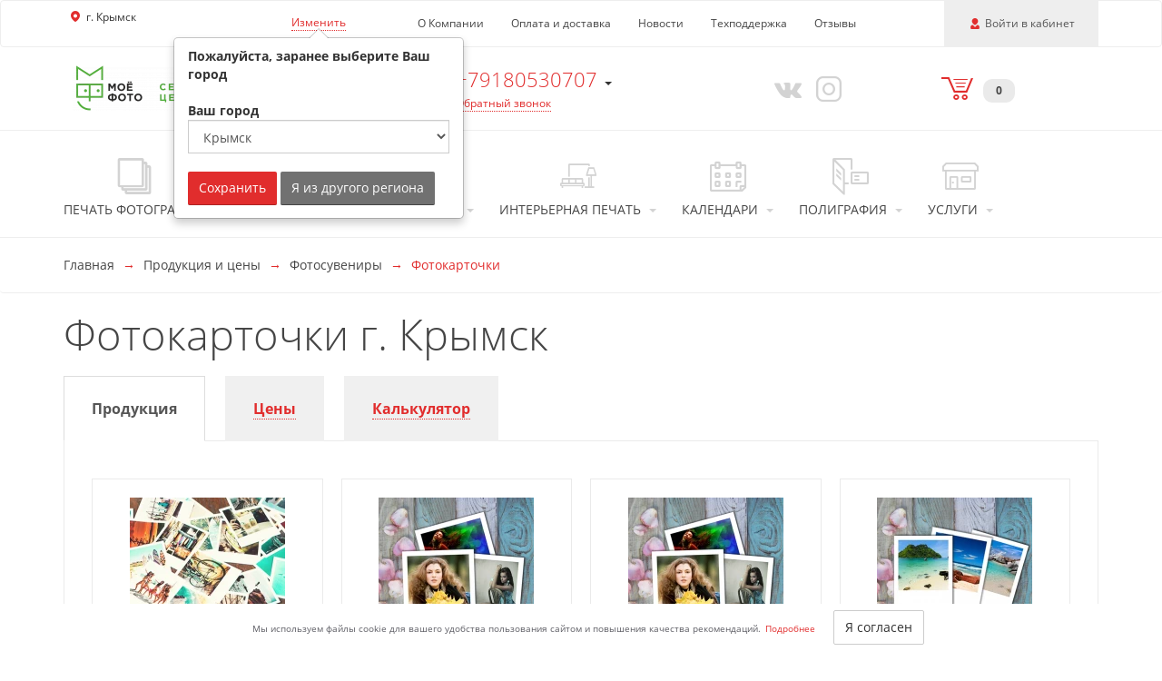

--- FILE ---
content_type: text/html; charset=UTF-8
request_url: https://moefoto.ru/krimsk/souvenir/fotokartochki
body_size: 23152
content:
<!DOCTYPE html>
<html lang="ru">
<head>
    <meta charset="UTF-8">
    <meta http-equiv="X-UA-Compatible" content="IE=edge">
    <meta name="viewport" content="width=device-width, initial-scale=1">
    <meta name="robots" content="index, follow"/>
    <title>Фотокарточки</title>
    <link rel="shortcut icon" href="/favicon.ico" type="image/x-icon"/>
                        <link rel="apple-touch-icon" sizes="180x180" href="/apple-touch-icon-180x180.png">
                                <link rel="apple-touch-icon" sizes="152x152" href="/apple-touch-icon-152x152.png">
                                <link rel="apple-touch-icon" sizes="120x120" href="/apple-touch-icon-120x120.png">
                                <link rel="apple-touch-icon" sizes="76x76" href="/apple-touch-icon-76x76.png">
                                <link rel="apple-touch-icon" sizes="57x57" href="/apple-touch-icon-57x57.png">
                                <link rel="apple-touch-icon" sizes="" href="/apple-touch-icon.png">
                
    <link rel="manifest" href="/manifest.json">
    <meta name="theme-color" content="#fff"/>

    <meta name="csrf-param" content="_csrf">
<meta name="csrf-token" content="Spe4Lp6VuWypWRbjV_OSgr6fSIZfMFUsnD3HB8c1l5YN2Pxlp97hK8AjW7kuvN3s6vUP3GdmOx_WaJg3n3qi0Q==">
    <meta name="yandex-verification" content="705345d4bc9e4153" />
<meta name="yandex-verification" content="3bab640f96b74bbb" />
<meta name="yandex-verification" content="7976ef0b5475db5c" />
    <link href="https://moefoto.ru/krimsk/souvenir/fotokartochki" rel="canonical">    <meta property="og:type" content="website">
<meta property="og:url" content="https://moefoto.ru/krimsk/souvenir/fotokartochki">
<meta property="og:image" content="https://moefoto.ru/img/uploaded/seo-company/226.jpg">
<link href="/themes/basic/css/common.748a2d2b.css?v=1768656654" rel="stylesheet">
<link href="/themes/basic/css/fonts.35422dc8.css?v=1768656655" rel="stylesheet">
<link href="/themes/basic/css/souvenir/view.3b1a7cc6.css?v=1768656666" rel="stylesheet">
<link href="/assets/523e2736/css/lightbox.min.css?v=1698701793" rel="stylesheet">
<link href="/assets/297abf0e/css/cookie-consent.css?v=1698612011" rel="stylesheet">
<link href="/assets/14b785ce/authchoice.css?v=1698612011" rel="stylesheet">
<style>.grecaptcha-badge {
    visibility: hidden;
}</style></head>
<body>
<script>window.isFirstUserEntry = "1";
window.isFirstUserEntrySeo = "1";</script>    <a id="skippy" class="sr-only sr-only-focusable" href="#content">
    <div class="container">
        <span class="skiplink-text">Перейти к основной информации</span>
    </div>
</a>
<header>
            <nav class="navbar navbar-default">
            <div class="container">
                <div class="navbar-header">
                    <a href="/"
                       class="hidden-sm hidden-md hidden-lg"
                       title="На главную страницу">
                        <img
                                class="defer-image logo-xs"
                                width="162"
                                height="30"
                                src=""
                                data-src="/thumb/img/uploaded/logos/1036.png?w=162&h=30&fit=fill&update_date=1746020212"
                                data-srcset="/thumb/img/uploaded/logos/1036.png?w=324&h=60&fit=fill&update_date=1746020212 2x"
                                alt="Мое фото"/>
                    </a>
                    <button type="button"
                            class="navbar-toggle collapsed"
                            data-toggle="collapse"
                            data-target="#navbar-collapse"
                            aria-label="Меню"
                            aria-expanded="false">
                        <span class="icon-bar">-</span>
                        <span class="icon-bar">-</span>
                        <span class="icon-bar">-</span>
                    </button>
                    <div class="user-wrapper hidden-md hidden-lg">
                                                    <a href="#"
                               class="navbar-toggle collapsed login-user js-login-user"
                               title="Войти">
                                <span class="glyphicon glyphicon-user"></span>
                                <span>Войти</span>
                            </a>
                                                </div>
                </div>
                                <div class="collapse navbar-collapse hidden-md hidden-lg" id="navbar-collapse">
                    <ul class="nav navbar-nav shopcart-wrapper">
                        <li class="shopcart">
                            <a href="/shopcart">
                                <span class="glyphicon glyphicon-shopcart"></span>
                                <span class="badge">0</span>
                            </a>
                            <button type="button" class="navbar-toggle collapsed" data-toggle="collapse"
                                    data-target="#navbar-collapse" aria-expanded="false">
                                <span class="icon-bar">-</span>
                                <span class="icon-bar">-</span>
                                <span class="icon-bar">-</span>
                            </button>
                        </li>
                    </ul>
                    <ul class="nav navbar-nav">
                                                    <li>
                                <a href="/krimsk/products/photoprint" class="product-group">
                                    <span class="glyphicon glyphicon-photoprint"></span>
                                    <span class="title">Печать фотографий</span>
                                </a>
                            </li>
                                                                                                        <li>
                                <a href="#" class="product-group dropdown-toggle" data-toggle="dropdown"
                                   aria-haspopup="true" aria-expanded="false">
                                    <span class="glyphicon glyphicon-photobook"></span>
                                    <span class="title">Фотокниги</span>
                                    <span class="caret"></span>
                                </a>
                                <ul class="dropdown-menu">
                                    <li>
                                        <a href="/krimsk/products/photobooks">Печать фотокниг </a>
                                    </li>
                                                                                                                        <li>
                                                <a href="/krimsk/photobooks/groups/126">ФОТОКНИГИ НА ФОТОБУМАГЕ</a>
                                            </li>
                                                                                        <li>
                                                <a href="/krimsk/photobooks/groups/189">INSTABOOK</a>
                                            </li>
                                                                                        <li>
                                                <a href="/krimsk/photobooks/groups/128">ВЫПУСКНЫЕ ФОТОКНИГИ</a>
                                            </li>
                                                                                                                        <li>
                                        <a href="/profile/projects">Мои проекты</a>
                                    </li>
                                                                            <li>
                                            <a href="/products/photobooks/calculator">Калькулятор</a>
                                        </li>
                                                                                                            </ul>
                            </li>
                                                                                <li>
                                <a href="#" class="product-group dropdown-toggle" data-toggle="dropdown"
                                   aria-haspopup="true" aria-expanded="false">
                                    <span class="glyphicon glyphicon-souvenir"></span>
                                    <span class="title">Фотосувениры</span>
                                    <span class="caret"></span>
                                </a>
                                <ul class="dropdown-menu">
                                                                            <li>
                                            <a href="/krimsk/souvenir/foto-na-futbolkah">Печать на одежде</a>
                                        </li>
                                                                                <li>
                                            <a href="/krimsk/souvenir/foto-na-kruzhkah">Фото/Лого на кружках</a>
                                        </li>
                                                                                <li>
                                            <a href="/krimsk/souvenir/bessmertnuy_polk">Бессмертный полк</a>
                                        </li>
                                                                                <li>
                                            <a href="/krimsk/souvenir/fotokartochki">Фотокарточки</a>
                                        </li>
                                                                                <li>
                                            <a href="/krimsk/souvenir/foto-na-znachke">Фото/Лого на значке</a>
                                        </li>
                                                                                <li>
                                            <a href="/krimsk/souvenir/foto-na-magnite">Фотомагниты</a>
                                        </li>
                                                                        </ul>
                            </li>
                                                                                <li>
                                <a href="#" class="product-group dropdown-toggle" data-toggle="dropdown"
                                   aria-haspopup="true" aria-expanded="false">
                                    <span class="glyphicon glyphicon-calendar"></span>
                                    <span class="title">Календари</span>
                                    <span class="caret"></span>
                                </a>
                                <ul class="dropdown-menu">
                                                                            <li>
                                            <a href="/krimsk/souvenir/kalendar_perekidnoy">Календарь перекидной</a>
                                        </li>
                                                                                <li>
                                            <a href="/krimsk/souvenir/fotokalendar_nastolnuy">Календарь настольный домик</a>
                                        </li>
                                                                                <li>
                                            <a href="/krimsk/souvenir/uno_duo_trio_kvartalnye_kalendar">Календари настенные с блоком</a>
                                        </li>
                                                                                <li>
                                            <a href="/krimsk/souvenir/fotokalendar">Календарь-плакат</a>
                                        </li>
                                                                        </ul>
                            </li>
                                                                                <li>
                                <a href="#" class="product-group dropdown-toggle" data-toggle="dropdown"
                                   aria-haspopup="true" aria-expanded="false">
                                    <span class="glyphicon glyphicon-polygraphy"></span>
                                    <span class="title">Полиграфия</span>
                                    <span class="caret"></span>
                                </a>
                                <ul class="dropdown-menu" >
                                                                            <li>
                                            <a href="/krimsk/souvenir/pechat-chertezhej">Печать чертежей                                            </a>
                                        </li>
                                                                                <li>
                                            <a href="/krimsk/souvenir/vizitki">Визитки                                            </a>
                                        </li>
                                                                                <li>
                                            <a href="/krimsk/souvenir/listovki_flaery">Листовки и флаеры                                            </a>
                                        </li>
                                                                        </ul>
                            </li>
                                                                                <li>
                                <a href="#" class="product-group dropdown-toggle" data-toggle="dropdown"
                                   aria-haspopup="true" aria-expanded="false">
                                    <span class="glyphicon glyphicon-interior"></span>
                                    <span class="title">Интерьерная печать</span>
                                    <span class="caret"></span>
                                </a>
                                <ul class="dropdown-menu">
                                                                            <li>
                                            <a href="/krimsk/interior/canvas_rama_">Фото на холсте с подрамником                                            </a>
                                        </li>
                                                                                <li>
                                            <a href="/krimsk/interior/holst">Фото на холсте без подрамника                                            </a>
                                        </li>
                                                                                <li>
                                            <a href="/krimsk/interior/Prozrachnay_plenka">Печать на пленке                                            </a>
                                        </li>
                                                                                <li>
                                            <a href="/krimsk/interior/pechat_na_bannernoy_tkani">Печать баннера                                            </a>
                                        </li>
                                                                                <li>
                                            <a href="/krimsk/interior/fotoposter">Фотопостер                                            </a>
                                        </li>
                                                                                <li>
                                            <a href="/krimsk/interior/fotooboi">Фотообои                                            </a>
                                        </li>
                                                                        </ul>
                            </li>
                                                                                <li>
                                <a href="#" class="product-group dropdown-toggle" data-toggle="dropdown"
                                   aria-haspopup="true" aria-expanded="false">
                                    <span class="glyphicon glyphicon-service"></span>
                                    <span class="title">Услуги</span>
                                    <span class="caret"></span>
                                </a>
                                <ul class="dropdown-menu">
                                                                            <li>
                                            <a href=/krimsk/products/services/947>Ламинирование документов</a>
                                        </li>
                                                                                <li>
                                            <a href=/krimsk/products/services/948>Услуги дизайнера</a>
                                        </li>
                                                                                <li>
                                            <a href=/krimsk/products/services/950>Печать и копирование документов (ксерокопия) в Новороссийске</a>
                                        </li>
                                                                                <li>
                                            <a href=/krimsk/products/services/951>Фото на документы в Новороссийске</a>
                                        </li>
                                                                                <li>
                                            <a href=/krimsk/products/services/955>Сканирование документов и фотографий</a>
                                        </li>
                                                                                <li>
                                            <a href=/krimsk/products/services/1255>Брошюровка в г. Новороссийск</a>
                                        </li>
                                                                                                                    <li>
                                            <a href="/products/files">Загрузка файлов</a>
                                        </li>
                                                                                                            </ul>
                            </li>
                                                                        </ul>
                    <ul class="nav navbar-nav">
                        <li><a href="/pages/about">О Компании</a></li>
                        <li><a href="/pages/payment">Оплата и доставка</a></li>
                        <li><a href="/pages/news">Новости</a></li>
                                                    <li><a href="#" class="js-callback">Техподдержка</a></li>
                            
                                                    <li><a href="/pages/reviews">Отзывы</a></li>
                                                </ul>
                </div>
                <div>
                                            <div class="pull-left address-wrapper">
                            <div class="row">
                                <div class="col-xs-9">
                                    <div class="row">
                                        <div class="address">
                                            <span class="glyphicon glyphicon-location"></span>
                                            <span class="name">г. Крымск</span>
                                        </div>
                                    </div>
                                </div>
                                <div class="col-xs-3">
                                    <div class="row">
                                        <div class="navbar-text">
                                            <a href="#" class="dotted js-change-seo-city"
                                               data-toggle="popover"
                                               data-placement="bottom"
                                               data-container="body"
                                               data-content='<div id="select-popover-seo-city">
    <strong>Пожалуйста, заранее выберите Ваш город</strong>
    <br><br>
    <strong class="caption">Ваш город</strong>
    <select class="form-control js-set-seo-city">
                                                        <option value="235"
                            data-sys_name="novorossiysk">Новороссийск</option>
                                                                    <option value="236"
                            data-sys_name="anapa">Анапа</option>
                                                                    <option value="237" selected="selected"
                            data-sys_name="krimsk">
                        Крымск</option>
                                                                    <option value="238"
                            data-sys_name="gelengik">Геленджик</option>
                                                                    <option value="239"
                            data-sys_name="temryuk">Темрюк</option>
                                                                    <option value="240"
                            data-sys_name="abinsk">Абинск</option>
                                                                    <option value="241"
                            data-sys_name="slavyanck_na_kubani">Славянск на Кубани</option>
                                            </select>
    <br>
    <a href="#" class="btn btn-primary js-save-seo-form">Сохранить</a>
    <a href="#" class="btn btn-alt js-save-default-seo-city">Я из другого региона</a>
</div>'>
                                                <span>Изменить</span>
                                            </a>
                                        </div>
                                    </div>
                                </div>
                            </div>
                        </div>
                        
                                                            <div class="pull-left hidden-sm hidden-xs">
                        <ul class="nav navbar-nav">
                            <li><a href="/pages/about">О Компании</a></li>
                            <li><a href="/pages/payment">Оплата и доставка</a></li>
                            <li><a href="/pages/news">Новости</a></li>
                                                            <li><a href="#" class="js-callback">Техподдержка</a></li>
                                
                                                            <li><a href="/pages/reviews">Отзывы</a></li>
                                                        </ul>
                    </div>
                    <div class="pull-right user-wrapper hidden-sm hidden-xs">
                        <ul class="nav navbar-nav">
                            <li class="active">
                                                                    <a href="#"
                                       class="navlink login-user js-login-user"
                                       title="Войти">
                                        <span class="glyphicon glyphicon-user" aria-hidden="true"></span> <span>Войти в кабинет</span>
                                    </a>
                                                                </li>
                        </ul>
                    </div>
                </div>
            </div>
        </nav>
            <div class="contacts">
        <div class="container">
            <div class="hidden-xs col-sm-5 col-md-4">
                <a href="/"
                   title="На главную страницу">
                    <img
                            class="defer-image"
                            width="270"
                            height="50"
                            src=""
                            data-src="/thumb/img/uploaded/logos/1036.png?w=270&h=50&fit=fill&update_date=1746020212"
                            data-srcset="/thumb/img/uploaded/logos/1036.png?w=540&h=100&fit=fill&update_date=1746020212 2x"
                            alt="Мое фото"/>
                </a>
            </div>
            <div class="col-xs-8 col-sm-5 col-md-4">
                                    <div class="row">
                        <div class="phone-column">
                            <span class="glyphicon glyphicon-phone"></span>
                        </div>
                        <div class="phone-column">
                                                            <div class="dropdown">
                                    <div
                                            class="dropdown-toggle"
                                            id="phone-menu-top"
                                            data-toggle="dropdown"
                                            aria-haspopup="true"
                                            aria-expanded="true">
                                        <a href="#" class="phone-number">
                                            +79180530707                                        </a>
                                        <span class="phone-description">
                                                                                    </span>
                                        <span class="caret"></span>
                                    </div>
                                    <ul class="dropdown-menu" aria-labelledby="phone-menu-top">
                                                                                                                                    <li>
                                                                                                        <div class="phone-content">
                                                                                                                    <a href="tel:+79180530707"
                                                                class="phone-number">
                                                                                                                                    <span class="glyphicon glyphicon-phone glyphicon-phone-icon"></span>
                                                                                                                                +79180530707                                                            </a>
                                                                                                                <span class="phone-description"></span>
                                                    </div>
                                                </li>
                                                                                                                                                                                                                                                            </ul>
                                </div>
                                                            <a href="#" class="callback dotted js-callback">Обратный звонок</a>
                        </div>
                    </div>
                                </div>
            <div class="col-xs-4 col-md-2 col-sm-2">
                <div class="social">
                                            <a href="https://vk.com/fotomirnvrsk"
                           target="_blank"
                           aria-label="Vkontakte"
                           rel="nofollow noopener">
                            <span class="glyphicon glyphicon-vkontakte"></span>
                        </a>
                                                                    <a href="https://www.instagram.com/moefoto.ru/"
                           target="_blank"
                           aria-label="Instagram"
                           rel="nofollow noopener">
                            <span class="glyphicon glyphicon-instagram"></span>
                        </a>
                                                            </div>
            </div>
            <div class="col-md-2 shopcart hidden-sm hidden-xs">
                <a href="/shopcart">
                    <span class="glyphicon glyphicon-shopcart"></span>
                    <span class="badge">0</span>
                </a>
            </div>
        </div>
    </div>
    <nav class="menu-products hidden-sm hidden-xs" itemscope="" itemtype="http://schema.org/SiteNavigationElement">
        <div class="container" itemprop="about" itemscope="" itemtype="http://schema.org/ItemList">
            <table>
                <tr>
                                                                                        <td class="product" itemprop="itemListElement" itemscope=""
                            itemtype="http://schema.org/ItemList">
                            <a href="/krimsk/products/photoprint" class="product-group" itemprop="url">
                                <span class="glyphicon glyphicon-photoprint"></span>
                                <span class="title">Печать фотографий</span>
                            </a>
                            <meta itemprop="name" content="Печать фотографий"/>
                        </td>
                                                                                                                <td class="product" itemprop="itemListElement" itemscope=""
                            itemtype="http://schema.org/ItemList">
                            <a href="/krimsk/products/photobooks" class="product-group" itemprop="url">
                                <span class="glyphicon glyphicon-photobook"></span>
                                <span class="title">Фотокниги</span>
                                <span class="caret"></span>
                            </a>
                            <meta itemprop="name" content="Фотокниги"/>
                            <ul class="dropdown-menu" itemprop="itemListElement" itemscope=""
                                itemtype="http://schema.org/ItemList">
                                <li itemprop="itemListElement" itemscope="" itemtype="http://schema.org/ItemList">
                                    <a href="/krimsk/products/photobooks" itemprop="url">Печать фотокниг </a>
                                    <meta itemprop="name" content="Печать фотокниг "/>
                                </li>
                                <li itemprop="itemListElement" itemscope="" itemtype="http://schema.org/ItemList">
                                    <a href="/profile/projects" itemprop="url">Мои проекты</a>
                                    <meta itemprop="name" content="Мои проекты"/>
                                </li>
                                                                                                            <li itemprop="itemListElement" itemscope=""
                                            itemtype="http://schema.org/ItemList">
                                            <a href="/krimsk/photobooks/groups/126"
                                               itemprop="url">ФОТОКНИГИ НА ФОТОБУМАГЕ                                            </a>
                                            <meta itemprop="name" content="ФОТОКНИГИ НА ФОТОБУМАГЕ"/>
                                        </li>
                                                                                <li itemprop="itemListElement" itemscope=""
                                            itemtype="http://schema.org/ItemList">
                                            <a href="/krimsk/photobooks/groups/189"
                                               itemprop="url">INSTABOOK                                            </a>
                                            <meta itemprop="name" content="INSTABOOK"/>
                                        </li>
                                                                                <li itemprop="itemListElement" itemscope=""
                                            itemtype="http://schema.org/ItemList">
                                            <a href="/krimsk/photobooks/groups/128"
                                               itemprop="url">ВЫПУСКНЫЕ ФОТОКНИГИ                                            </a>
                                            <meta itemprop="name" content="ВЫПУСКНЫЕ ФОТОКНИГИ"/>
                                        </li>
                                                                                                                                                <li itemprop="itemListElement" itemscope="" itemtype="http://schema.org/ItemList">
                                        <a href="/products/photobooks/calculator" itemprop="url">Калькулятор</a>
                                        <meta itemprop="name" content="Калькулятор"/>
                                    </li>
                                                                                                </ul>
                        </td>
                                                                                            <td class="product" itemprop="itemListElement" itemscope=""
                            itemtype="http://schema.org/ItemList">
                            <a href="/krimsk/products/souvenirs" class="product-group" itemprop="url">
                                <span class="glyphicon glyphicon-souvenir"></span>
                                <span class="title">Фотосувениры</span>
                                <span class="caret"></span>
                            </a>
                            <meta itemprop="name" content="Фотосувениры"/>
                            <ul class="dropdown-menu" itemprop="itemListElement" itemscope=""
                                itemtype="http://schema.org/ItemList">
                                                                    <li itemprop="itemListElement" itemscope="" itemtype="http://schema.org/ItemList">
                                        <a href="/krimsk/souvenir/foto-na-futbolkah"
                                           itemprop="url">Печать на одежде                                        </a>
                                        <meta itemprop="name" content="Печать на одежде"/>
                                    </li>
                                                                        <li itemprop="itemListElement" itemscope="" itemtype="http://schema.org/ItemList">
                                        <a href="/krimsk/souvenir/foto-na-kruzhkah"
                                           itemprop="url">Фото/Лого на кружках                                        </a>
                                        <meta itemprop="name" content="Фото/Лого на кружках"/>
                                    </li>
                                                                        <li itemprop="itemListElement" itemscope="" itemtype="http://schema.org/ItemList">
                                        <a href="/krimsk/souvenir/bessmertnuy_polk"
                                           itemprop="url">Бессмертный полк                                        </a>
                                        <meta itemprop="name" content="Бессмертный полк"/>
                                    </li>
                                                                        <li itemprop="itemListElement" itemscope="" itemtype="http://schema.org/ItemList">
                                        <a href="/krimsk/souvenir/fotokartochki"
                                           itemprop="url">Фотокарточки                                        </a>
                                        <meta itemprop="name" content="Фотокарточки"/>
                                    </li>
                                                                        <li itemprop="itemListElement" itemscope="" itemtype="http://schema.org/ItemList">
                                        <a href="/krimsk/souvenir/foto-na-znachke"
                                           itemprop="url">Фото/Лого на значке                                        </a>
                                        <meta itemprop="name" content="Фото/Лого на значке"/>
                                    </li>
                                                                        <li itemprop="itemListElement" itemscope="" itemtype="http://schema.org/ItemList">
                                        <a href="/krimsk/souvenir/foto-na-magnite"
                                           itemprop="url">Фотомагниты                                        </a>
                                        <meta itemprop="name" content="Фотомагниты"/>
                                    </li>
                                                                </ul>
                        </td>
                                                                                            <td class="product" itemprop="itemListElement" itemscope=""
                            itemtype="http://schema.org/ItemList">
                            <a href="/krimsk/products/interior" class="product-group" itemprop="url">
                                <span class="glyphicon glyphicon-interior"></span>
                                <span class="title">Интерьерная печать</span>
                                <span class="caret"></span>
                            </a>
                            <meta itemprop="name" content="Интерьерная печать"/>
                            <ul class="dropdown-menu dropdown-menu-md-right"
                                itemprop="itemListElement" itemscope="" itemtype="http://schema.org/ItemList">
                                                                    <li itemprop="itemListElement" itemscope="" itemtype="http://schema.org/ItemList">
                                        <a href="/krimsk/interior/canvas_rama_"
                                           itemprop="url">
                                            Фото на холсте с подрамником                                        </a>
                                        <meta itemprop="name" content="Фото на холсте с подрамником"/>
                                    </li>
                                                                    <li itemprop="itemListElement" itemscope="" itemtype="http://schema.org/ItemList">
                                        <a href="/krimsk/interior/holst"
                                           itemprop="url">
                                            Фото на холсте без подрамника                                        </a>
                                        <meta itemprop="name" content="Фото на холсте без подрамника"/>
                                    </li>
                                                                    <li itemprop="itemListElement" itemscope="" itemtype="http://schema.org/ItemList">
                                        <a href="/krimsk/interior/Prozrachnay_plenka"
                                           itemprop="url">
                                            Печать на пленке                                        </a>
                                        <meta itemprop="name" content="Печать на пленке"/>
                                    </li>
                                                                    <li itemprop="itemListElement" itemscope="" itemtype="http://schema.org/ItemList">
                                        <a href="/krimsk/interior/pechat_na_bannernoy_tkani"
                                           itemprop="url">
                                            Печать баннера                                        </a>
                                        <meta itemprop="name" content="Печать баннера"/>
                                    </li>
                                                                    <li itemprop="itemListElement" itemscope="" itemtype="http://schema.org/ItemList">
                                        <a href="/krimsk/interior/fotoposter"
                                           itemprop="url">
                                            Фотопостер                                        </a>
                                        <meta itemprop="name" content="Фотопостер"/>
                                    </li>
                                                                    <li itemprop="itemListElement" itemscope="" itemtype="http://schema.org/ItemList">
                                        <a href="/krimsk/interior/fotooboi"
                                           itemprop="url">
                                            Фотообои                                        </a>
                                        <meta itemprop="name" content="Фотообои"/>
                                    </li>
                                                            </ul>
                        </td>
                                                                                </tr>
                <tr>
                                                                                        <td class="product" itemprop="itemListElement" itemscope=""
                            itemtype="http://schema.org/ItemList">
                            <a href="/krimsk/products/calendars" class="product-group" itemprop="url">
                                <span class="glyphicon glyphicon-calendar"></span>
                                <span class="title">Календари</span>
                                <span class="caret"></span>
                            </a>
                            <meta itemprop="name" content="Календари"/>
                            <ul class="dropdown-menu dropdown-menu-lg-right "
                                itemprop="itemListElement" itemscope="" itemtype="http://schema.org/ItemList">
                                                                    <li itemprop="itemListElement" itemscope="" itemtype="http://schema.org/ItemList">
                                        <a href="/krimsk/souvenir/kalendar_perekidnoy"
                                           itemprop="url">
                                            Календарь перекидной                                        </a>
                                        <meta itemprop="name" content=" Календарь перекидной"/>
                                    </li>
                                                                    <li itemprop="itemListElement" itemscope="" itemtype="http://schema.org/ItemList">
                                        <a href="/krimsk/souvenir/fotokalendar_nastolnuy"
                                           itemprop="url">
                                            Календарь настольный домик                                        </a>
                                        <meta itemprop="name" content=" Календарь настольный домик"/>
                                    </li>
                                                                    <li itemprop="itemListElement" itemscope="" itemtype="http://schema.org/ItemList">
                                        <a href="/krimsk/souvenir/uno_duo_trio_kvartalnye_kalendar"
                                           itemprop="url">
                                            Календари настенные с блоком                                        </a>
                                        <meta itemprop="name" content=" Календари настенные с блоком"/>
                                    </li>
                                                                    <li itemprop="itemListElement" itemscope="" itemtype="http://schema.org/ItemList">
                                        <a href="/krimsk/souvenir/fotokalendar"
                                           itemprop="url">
                                            Календарь-плакат                                        </a>
                                        <meta itemprop="name" content=" Календарь-плакат"/>
                                    </li>
                                                            </ul>
                        </td>
                                                                                                            <td class="product" itemprop="itemListElement" itemscope=""
                            itemtype="http://schema.org/ItemList">
                            <a href="/krimsk/products/polygraphy" class="product-group" itemprop="url">
                                <span class="glyphicon glyphicon-polygraphy"></span>
                                <span class="title">Полиграфия</span>
                                <span class="caret"></span>
                            </a>
                            <meta itemprop="name" content="Полиграфия"/>
                            <ul class="dropdown-menu dropdown-menu-lg-right "
                                itemprop="itemListElement" itemscope="" itemtype="http://schema.org/ItemList">
                                                                    <li itemprop="itemListElement" itemscope="" itemtype="http://schema.org/ItemList">
                                        <a href="/krimsk/souvenir/pechat-chertezhej"
                                           itemprop="url">
                                            Печать чертежей                                        </a>
                                        <meta itemprop="name" content=" Печать чертежей"/>
                                    </li>
                                                                    <li itemprop="itemListElement" itemscope="" itemtype="http://schema.org/ItemList">
                                        <a href="/krimsk/souvenir/vizitki"
                                           itemprop="url">
                                            Визитки                                        </a>
                                        <meta itemprop="name" content=" Визитки"/>
                                    </li>
                                                                    <li itemprop="itemListElement" itemscope="" itemtype="http://schema.org/ItemList">
                                        <a href="/krimsk/souvenir/listovki_flaery"
                                           itemprop="url">
                                            Листовки и флаеры                                        </a>
                                        <meta itemprop="name" content=" Листовки и флаеры"/>
                                    </li>
                                                            </ul>
                        </td>
                                                                                                            <td class="product" itemprop="itemListElement" itemscope=""
                            itemtype="http://schema.org/ItemList">
                            <a href="/krimsk/products/services" class="product-group" itemprop="url">
                                <span class="glyphicon glyphicon-service"></span>
                                <span class="title">Услуги</span>
                                <span class="caret"></span>
                            </a>
                            <meta itemprop="name" content="Услуги"/>
                            <ul class="dropdown-menu dropdown-menu-lg-right "
                                itemprop="itemListElement" itemscope="" itemtype="http://schema.org/ItemList">
                                                                    <li itemprop="itemListElement" itemscope="" itemtype="http://schema.org/ItemList">
                                        <a href="/krimsk/products/services/947"
                                           itemprop="url">Ламинирование документов                                        </a>
                                        <meta itemprop="name" content="Ламинирование документов"/>
                                    </li>
                                                                    <li itemprop="itemListElement" itemscope="" itemtype="http://schema.org/ItemList">
                                        <a href="/krimsk/products/services/948"
                                           itemprop="url">Услуги дизайнера                                        </a>
                                        <meta itemprop="name" content="Услуги дизайнера"/>
                                    </li>
                                                                    <li itemprop="itemListElement" itemscope="" itemtype="http://schema.org/ItemList">
                                        <a href="/krimsk/products/services/950"
                                           itemprop="url">Печать и копирование документов (ксерокопия) в Новороссийске                                        </a>
                                        <meta itemprop="name" content="Печать и копирование документов (ксерокопия) в Новороссийске"/>
                                    </li>
                                                                    <li itemprop="itemListElement" itemscope="" itemtype="http://schema.org/ItemList">
                                        <a href="/krimsk/products/services/951"
                                           itemprop="url">Фото на документы в Новороссийске                                        </a>
                                        <meta itemprop="name" content="Фото на документы в Новороссийске"/>
                                    </li>
                                                                    <li itemprop="itemListElement" itemscope="" itemtype="http://schema.org/ItemList">
                                        <a href="/krimsk/products/services/955"
                                           itemprop="url">Сканирование документов и фотографий                                        </a>
                                        <meta itemprop="name" content="Сканирование документов и фотографий"/>
                                    </li>
                                                                    <li itemprop="itemListElement" itemscope="" itemtype="http://schema.org/ItemList">
                                        <a href="/krimsk/products/services/1255"
                                           itemprop="url">Брошюровка в г. Новороссийск                                        </a>
                                        <meta itemprop="name" content="Брошюровка в г. Новороссийск"/>
                                    </li>
                                                                                                    <li itemprop="itemListElement" itemscope="" itemtype="http://schema.org/ItemList">
                                        <a href="/products/files" itemprop="url">Загрузка файлов</a>
                                        <meta itemprop="name" content="Загрузка файлов"/>
                                    </li>
                                                                                            </ul>
                        </td>
                                                                                                                                    <td class="product"></td>
                                                            </tr>
            </table>
        </div>
    </nav>
</header>
<div id="content"></div>
<section class="main-content">
    
<div class="breadcrumb hidden-xs">
    <div class="container">
        
<ol itemscope itemtype="https://schema.org/BreadcrumbList">
                        <li itemprop="itemListElement" itemscope itemtype="https://schema.org/ListItem">
                <a href="/" itemprop="item">
                    <span itemprop="name">Главная</span>
                    <meta itemprop="position" content="1">
                </a>
            </li>
                                <li itemprop="itemListElement" itemscope itemtype="https://schema.org/ListItem">
                <a href="/products" itemprop="item">
                    <span itemprop="name">Продукция и цены</span>
                    <meta itemprop="position" content="2">
                </a>
            </li>
                                <li itemprop="itemListElement" itemscope itemtype="https://schema.org/ListItem">
                <a href="/krimsk/products/souvenirs" itemprop="item">
                    <span itemprop="name">Фотосувениры</span>
                    <meta itemprop="position" content="3">
                </a>
            </li>
                                <li itemprop="itemListElement" itemscope itemtype="https://schema.org/ListItem" class="active">
                <span itemprop="name"> Фотокарточки</span>
                <meta itemprop="position" content="4">
            </li>
            </ol>

    </div>
</div>

<div class="page" itemtype="https://schema.org/Product" itemscope>
        <meta itemprop="image" content="/thumb/img/uploaded/souvenir/categories/226/81.jpg?w=180&h=180">
                <div class="container">
        <h1 class="h1" itemprop="name">Фотокарточки г. Крымск</h1>
        <ul class="nav nav-tabs text-center" role="tablist">
            <li role="presentation" class="active">
                <a href="#products" aria-controls="formats" role="tab" data-toggle="tab">
                    <span>Продукция</span>
                </a>
            </li>
            <li role="presentation">
                <a href="#price" aria-controls="price" role="tab" data-toggle="tab">
                    <span>Цены</span>
                </a>
            </li>
            <li role="presentation">
                <a href="#calculator" aria-controls="calculator" role="tab" data-toggle="tab">
                    <span>Калькулятор</span>
                </a>
            </li>
        </ul>
        <div class="tab-content">
            <div role="tabpanel" class="tab-pane active" id="products">
                <div class="row text-center products" itemprop="offers" itemtype="https://schema.org/Offer" itemscope>
                    <meta itemprop="priceCurrency" content="RUB">
                    <meta itemprop="price" content="150">
                    <meta itemprop="availability" content="https://schema.org/InStock" />
                                                                                                        <div class="col-xs-6 col-sm-4 col-md-3">
                                    <a href="#" rel="nofollow" class="product js-set-product" data-id="1115">
                                                                                    <picture>
                                                <source class="defer-image" media="(min-width: 1200px)" srcset="" data-srcset="/thumb/img/uploaded/souvenir/products/1115.jpg?w=171&h=171,
                                                    /thumb/img/uploaded/souvenir/products/1115.jpg?w=342&h=342 2x">
                                                <source class="defer-image" media="(min-width: 1000px)" srcset="" data-srcset="/thumb/img/uploaded/souvenir/products/1115.jpg?w=145&h=145,
                                                    /thumb/img/uploaded/souvenir/products/1115.jpg?w=290&h=290 2x">
                                                <source class="defer-image" media="(min-width: 768px)" srcset="" data-srcset="/thumb/img/uploaded/souvenir/products/1115.jpg?w=101&h=101,
                                                    /thumb/img/uploaded/souvenir/products/1115.jpg?w=202&h=202 2x">
                                                <source class="defer-image" media="(max-width: 767px)" srcset="" data-srcset="/thumb/img/uploaded/souvenir/products/1115.jpg?w=80&h=80,
                                                    /thumb/img/uploaded/souvenir/products/1115.jpg?w=160&h=160 2x">
                                                <img itemprop="image" class="defer-image" src="" width="171" height="171" srcset="" data-src="/thumb/img/uploaded/souvenir/products/1115.jpg?w=171&h=171" data-srcset="/thumb/img/uploaded/souvenir/products/1115.jpg?w=342&h=342 2x" alt="10x10 Полароиды фотокарточки на картоне (10шт.)" />
                                            </picture>
                                                                                <div class="title">10x10 Полароиды фотокарточки на картоне (10шт.)</div>
                                        <div class="cost">700 руб</div>
                                        <button class="btn btn-success">Заказать</button>
                                    </a>
                                </div>
                                                                                                                <div class="col-xs-6 col-sm-4 col-md-3">
                                    <a href="#" rel="nofollow" class="product js-set-product" data-id="1915">
                                                                                    <picture>
                                                <source class="defer-image" media="(min-width: 1200px)" srcset="" data-srcset="/thumb/img/uploaded/souvenir/products/1915.jpg?w=171&h=171,
                                                    /thumb/img/uploaded/souvenir/products/1915.jpg?w=342&h=342 2x">
                                                <source class="defer-image" media="(min-width: 1000px)" srcset="" data-srcset="/thumb/img/uploaded/souvenir/products/1915.jpg?w=145&h=145,
                                                    /thumb/img/uploaded/souvenir/products/1915.jpg?w=290&h=290 2x">
                                                <source class="defer-image" media="(min-width: 768px)" srcset="" data-srcset="/thumb/img/uploaded/souvenir/products/1915.jpg?w=101&h=101,
                                                    /thumb/img/uploaded/souvenir/products/1915.jpg?w=202&h=202 2x">
                                                <source class="defer-image" media="(max-width: 767px)" srcset="" data-srcset="/thumb/img/uploaded/souvenir/products/1915.jpg?w=80&h=80,
                                                    /thumb/img/uploaded/souvenir/products/1915.jpg?w=160&h=160 2x">
                                                <img itemprop="image" class="defer-image" src="" width="171" height="171" srcset="" data-src="/thumb/img/uploaded/souvenir/products/1915.jpg?w=171&h=171" data-srcset="/thumb/img/uploaded/souvenir/products/1915.jpg?w=342&h=342 2x" alt="10x10 Инстафото фотокарточки на картоне (10 шт.)" />
                                            </picture>
                                                                                <div class="title">10x10 Инстафото фотокарточки на картоне (10 шт.)</div>
                                        <div class="cost">700 руб</div>
                                        <button class="btn btn-success">Заказать</button>
                                    </a>
                                </div>
                                                                                                                <div class="col-xs-6 col-sm-4 col-md-3">
                                    <a href="#" rel="nofollow" class="product js-set-product" data-id="1916">
                                                                                    <picture>
                                                <source class="defer-image" media="(min-width: 1200px)" srcset="" data-srcset="/thumb/img/uploaded/souvenir/products/1916.jpg?w=171&h=171,
                                                    /thumb/img/uploaded/souvenir/products/1916.jpg?w=342&h=342 2x">
                                                <source class="defer-image" media="(min-width: 1000px)" srcset="" data-srcset="/thumb/img/uploaded/souvenir/products/1916.jpg?w=145&h=145,
                                                    /thumb/img/uploaded/souvenir/products/1916.jpg?w=290&h=290 2x">
                                                <source class="defer-image" media="(min-width: 768px)" srcset="" data-srcset="/thumb/img/uploaded/souvenir/products/1916.jpg?w=101&h=101,
                                                    /thumb/img/uploaded/souvenir/products/1916.jpg?w=202&h=202 2x">
                                                <source class="defer-image" media="(max-width: 767px)" srcset="" data-srcset="/thumb/img/uploaded/souvenir/products/1916.jpg?w=80&h=80,
                                                    /thumb/img/uploaded/souvenir/products/1916.jpg?w=160&h=160 2x">
                                                <img itemprop="image" class="defer-image" src="" width="171" height="171" srcset="" data-src="/thumb/img/uploaded/souvenir/products/1916.jpg?w=171&h=171" data-srcset="/thumb/img/uploaded/souvenir/products/1916.jpg?w=342&h=342 2x" alt="15x15 Инстафото (10шт.)" />
                                            </picture>
                                                                                <div class="title">15x15 Инстафото (10шт.)</div>
                                        <div class="cost">500 руб</div>
                                        <button class="btn btn-success">Заказать</button>
                                    </a>
                                </div>
                                                                                                                <div class="col-xs-6 col-sm-4 col-md-3">
                                    <a href="#" rel="nofollow" class="product js-set-product" data-id="1957">
                                                                                    <picture>
                                                <source class="defer-image" media="(min-width: 1200px)" srcset="" data-srcset="/thumb/img/uploaded/souvenir/products/1957.jpg?w=171&h=171,
                                                    /thumb/img/uploaded/souvenir/products/1957.jpg?w=342&h=342 2x">
                                                <source class="defer-image" media="(min-width: 1000px)" srcset="" data-srcset="/thumb/img/uploaded/souvenir/products/1957.jpg?w=145&h=145,
                                                    /thumb/img/uploaded/souvenir/products/1957.jpg?w=290&h=290 2x">
                                                <source class="defer-image" media="(min-width: 768px)" srcset="" data-srcset="/thumb/img/uploaded/souvenir/products/1957.jpg?w=101&h=101,
                                                    /thumb/img/uploaded/souvenir/products/1957.jpg?w=202&h=202 2x">
                                                <source class="defer-image" media="(max-width: 767px)" srcset="" data-srcset="/thumb/img/uploaded/souvenir/products/1957.jpg?w=80&h=80,
                                                    /thumb/img/uploaded/souvenir/products/1957.jpg?w=160&h=160 2x">
                                                <img itemprop="image" class="defer-image" src="" width="171" height="171" srcset="" data-src="/thumb/img/uploaded/souvenir/products/1957.jpg?w=171&h=171" data-srcset="/thumb/img/uploaded/souvenir/products/1957.jpg?w=342&h=342 2x" alt="10x15 Полароиды (10шт.)" />
                                            </picture>
                                                                                <div class="title">10x15 Полароиды (10шт.)</div>
                                        <div class="cost">300 руб</div>
                                        <button class="btn btn-success">Заказать</button>
                                    </a>
                                </div>
                                                                                                                <div class="col-xs-6 col-sm-4 col-md-3">
                                    <a href="#" rel="nofollow" class="product js-set-product" data-id="1959">
                                                                                    <picture>
                                                <source class="defer-image" media="(min-width: 1200px)" srcset="" data-srcset="/thumb/img/uploaded/souvenir/products/1959.jpg?w=171&h=171,
                                                    /thumb/img/uploaded/souvenir/products/1959.jpg?w=342&h=342 2x">
                                                <source class="defer-image" media="(min-width: 1000px)" srcset="" data-srcset="/thumb/img/uploaded/souvenir/products/1959.jpg?w=145&h=145,
                                                    /thumb/img/uploaded/souvenir/products/1959.jpg?w=290&h=290 2x">
                                                <source class="defer-image" media="(min-width: 768px)" srcset="" data-srcset="/thumb/img/uploaded/souvenir/products/1959.jpg?w=101&h=101,
                                                    /thumb/img/uploaded/souvenir/products/1959.jpg?w=202&h=202 2x">
                                                <source class="defer-image" media="(max-width: 767px)" srcset="" data-srcset="/thumb/img/uploaded/souvenir/products/1959.jpg?w=80&h=80,
                                                    /thumb/img/uploaded/souvenir/products/1959.jpg?w=160&h=160 2x">
                                                <img itemprop="image" class="defer-image" src="" width="171" height="171" srcset="" data-src="/thumb/img/uploaded/souvenir/products/1959.jpg?w=171&h=171" data-srcset="/thumb/img/uploaded/souvenir/products/1959.jpg?w=342&h=342 2x" alt="15x21 Полароиды (5шт.)" />
                                            </picture>
                                                                                <div class="title">15x21 Полароиды (5шт.)</div>
                                        <div class="cost">350 руб</div>
                                        <button class="btn btn-success">Заказать</button>
                                    </a>
                                </div>
                                                                                                                <div class="col-xs-6 col-sm-4 col-md-3">
                                    <a href="#" rel="nofollow" class="product js-set-product" data-id="1975">
                                                                                    <picture>
                                                <source class="defer-image" media="(min-width: 1200px)" srcset="" data-srcset="/thumb/img/uploaded/souvenir/products/1975.jpg?w=171&h=171,
                                                    /thumb/img/uploaded/souvenir/products/1975.jpg?w=342&h=342 2x">
                                                <source class="defer-image" media="(min-width: 1000px)" srcset="" data-srcset="/thumb/img/uploaded/souvenir/products/1975.jpg?w=145&h=145,
                                                    /thumb/img/uploaded/souvenir/products/1975.jpg?w=290&h=290 2x">
                                                <source class="defer-image" media="(min-width: 768px)" srcset="" data-srcset="/thumb/img/uploaded/souvenir/products/1975.jpg?w=101&h=101,
                                                    /thumb/img/uploaded/souvenir/products/1975.jpg?w=202&h=202 2x">
                                                <source class="defer-image" media="(max-width: 767px)" srcset="" data-srcset="/thumb/img/uploaded/souvenir/products/1975.jpg?w=80&h=80,
                                                    /thumb/img/uploaded/souvenir/products/1975.jpg?w=160&h=160 2x">
                                                <img itemprop="image" class="defer-image" src="" width="171" height="171" srcset="" data-src="/thumb/img/uploaded/souvenir/products/1975.jpg?w=171&h=171" data-srcset="/thumb/img/uploaded/souvenir/products/1975.jpg?w=342&h=342 2x" alt="10x15 Полароиды (5 шт.)" />
                                            </picture>
                                                                                <div class="title">10x15 Полароиды (5 шт.)</div>
                                        <div class="cost">150 руб</div>
                                        <button class="btn btn-success">Заказать</button>
                                    </a>
                                </div>
                                                                                                                <div class="col-xs-6 col-sm-4 col-md-3">
                                    <a href="#" rel="nofollow" class="product js-set-product" data-id="1978">
                                                                                    <picture>
                                                <source class="defer-image" media="(min-width: 1200px)" srcset="" data-srcset="/thumb/img/uploaded/souvenir/products/1978.jpg?w=171&h=171,
                                                    /thumb/img/uploaded/souvenir/products/1978.jpg?w=342&h=342 2x">
                                                <source class="defer-image" media="(min-width: 1000px)" srcset="" data-srcset="/thumb/img/uploaded/souvenir/products/1978.jpg?w=145&h=145,
                                                    /thumb/img/uploaded/souvenir/products/1978.jpg?w=290&h=290 2x">
                                                <source class="defer-image" media="(min-width: 768px)" srcset="" data-srcset="/thumb/img/uploaded/souvenir/products/1978.jpg?w=101&h=101,
                                                    /thumb/img/uploaded/souvenir/products/1978.jpg?w=202&h=202 2x">
                                                <source class="defer-image" media="(max-width: 767px)" srcset="" data-srcset="/thumb/img/uploaded/souvenir/products/1978.jpg?w=80&h=80,
                                                    /thumb/img/uploaded/souvenir/products/1978.jpg?w=160&h=160 2x">
                                                <img itemprop="image" class="defer-image" src="" width="171" height="171" srcset="" data-src="/thumb/img/uploaded/souvenir/products/1978.jpg?w=171&h=171" data-srcset="/thumb/img/uploaded/souvenir/products/1978.jpg?w=342&h=342 2x" alt="15x10 Полароиды (10шт.)" />
                                            </picture>
                                                                                <div class="title">15x10 Полароиды (10шт.)</div>
                                        <div class="cost">300 руб</div>
                                        <button class="btn btn-success">Заказать</button>
                                    </a>
                                </div>
                                                                                        </div>
                <div id="product-templates" class="row text-center templates hide">

                </div>
            </div>
            <div role="tabpanel" class="tab-pane" id="price">
                <table class="table table-striped table-bordered">
                    <thead>
                        <tr>
                            <th>Название</th>
                                                            <th>от 1 шт.</th>
                                                        </tr>
                    </thead>
                    <tbody>
                                                                                    <tr>
                                    <th>10x10 Полароиды фотокарточки на картоне (10шт.)</th>
                                                                                                                        <td>700 руб</td>
                                                                                                            </tr>

                                                                                                                <tr>
                                    <th>10x10 Инстафото фотокарточки на картоне (10 шт.)</th>
                                                                                                                        <td>700 руб</td>
                                                                                                            </tr>

                                                                                                                <tr>
                                    <th>15x15 Инстафото (10шт.)</th>
                                                                                                                        <td>500 руб</td>
                                                                                                            </tr>

                                                                                                                <tr>
                                    <th>10x15 Полароиды (10шт.)</th>
                                                                                                                        <td>300 руб</td>
                                                                                                            </tr>

                                                                                                                <tr>
                                    <th>15x21 Полароиды (5шт.)</th>
                                                                                                                        <td>350 руб</td>
                                                                                                            </tr>

                                                                                                                <tr>
                                    <th>10x15 Полароиды (5 шт.)</th>
                                                                                                                        <td>150 руб</td>
                                                                                                            </tr>

                                                                                                                <tr>
                                    <th>15x10 Полароиды (10шт.)</th>
                                                                                                                        <td>300 руб</td>
                                                                                                            </tr>

                                                                        </tbody>
                </table>
            </div>
            <div role="tabpanel" class="tab-pane" id="calculator">
                
<div id="calculator-content"></div>

</div>

<script>
    window.calculatorData = {
        products: [{"product":{"id":1115,"name":"10х10 фотокарточки (10шт.)","prices":[{"format_id":null,"cost":300,"count":1},{"format_id":339,"cost":40,"count":1}],"workareas":[{"id":1558,"formats":[{"workarea_id":1558,"format_id":339,"x":0,"y":0,"width":800,"height":800}]},{"id":1559,"formats":[{"workarea_id":1559,"format_id":339,"x":0,"y":0,"width":800,"height":800}]},{"id":1560,"formats":[{"workarea_id":1560,"format_id":339,"x":0,"y":0,"width":800,"height":800}]},{"id":1561,"formats":[{"workarea_id":1561,"format_id":339,"x":0,"y":0,"width":800,"height":800}]},{"id":1562,"formats":[{"workarea_id":1562,"format_id":339,"x":0,"y":0,"width":800,"height":800}]},{"id":1563,"formats":[{"workarea_id":1563,"format_id":339,"x":0,"y":0,"width":800,"height":800}]},{"id":1564,"formats":[{"workarea_id":1564,"format_id":339,"x":0,"y":0,"width":800,"height":800}]},{"id":1565,"formats":[{"workarea_id":1565,"format_id":339,"x":0,"y":0,"width":800,"height":800}]},{"id":1566,"formats":[{"workarea_id":1566,"format_id":339,"x":0,"y":0,"width":800,"height":800}]},{"id":2164,"formats":[{"workarea_id":2164,"format_id":339,"x":0,"y":0,"width":800,"height":800}]}]},"quantity_from_circulation":0,"name":"10x10 Полароиды фотокарточки на картоне (10шт.)"},{"product":{"id":1915,"name":"Инстафото 10х10 (10 шт.)","prices":[{"format_id":null,"cost":300,"count":1},{"format_id":739,"cost":40,"count":1}],"workareas":[{"id":3174,"formats":[{"workarea_id":3174,"format_id":739,"x":0,"y":0,"width":800,"height":800}]},{"id":3175,"formats":[{"workarea_id":3175,"format_id":739,"x":0,"y":0,"width":800,"height":800}]},{"id":3176,"formats":[{"workarea_id":3176,"format_id":739,"x":0,"y":0,"width":800,"height":800}]},{"id":3177,"formats":[{"workarea_id":3177,"format_id":739,"x":0,"y":0,"width":800,"height":800}]},{"id":3178,"formats":[{"workarea_id":3178,"format_id":739,"x":0,"y":0,"width":800,"height":800}]},{"id":3179,"formats":[{"workarea_id":3179,"format_id":739,"x":0,"y":0,"width":800,"height":800}]},{"id":3180,"formats":[{"workarea_id":3180,"format_id":739,"x":0,"y":0,"width":800,"height":800}]},{"id":3181,"formats":[{"workarea_id":3181,"format_id":739,"x":0,"y":0,"width":800,"height":800}]},{"id":3182,"formats":[{"workarea_id":3182,"format_id":739,"x":0,"y":0,"width":800,"height":800}]},{"id":3183,"formats":[{"workarea_id":3183,"format_id":739,"x":0,"y":0,"width":800,"height":800}]}]},"quantity_from_circulation":0,"name":"10x10 Инстафото фотокарточки на картоне (10 шт.)"},{"product":{"id":1916,"name":"Инстафото 15х15 (10 шт.)","prices":[{"format_id":null,"cost":100,"count":1},{"format_id":256,"cost":40,"count":1}],"workareas":[{"id":3184,"formats":[{"workarea_id":3184,"format_id":256,"x":0,"y":0,"width":800,"height":800}]},{"id":3185,"formats":[{"workarea_id":3185,"format_id":256,"x":0,"y":0,"width":800,"height":800}]},{"id":3186,"formats":[{"workarea_id":3186,"format_id":256,"x":0,"y":0,"width":800,"height":800}]},{"id":3187,"formats":[{"workarea_id":3187,"format_id":256,"x":0,"y":0,"width":800,"height":800}]},{"id":3188,"formats":[{"workarea_id":3188,"format_id":256,"x":0,"y":0,"width":800,"height":800}]},{"id":3189,"formats":[{"workarea_id":3189,"format_id":256,"x":0,"y":0,"width":800,"height":800}]},{"id":3190,"formats":[{"workarea_id":3190,"format_id":256,"x":0,"y":0,"width":800,"height":800}]},{"id":3191,"formats":[{"workarea_id":3191,"format_id":256,"x":0,"y":0,"width":800,"height":800}]},{"id":3192,"formats":[{"workarea_id":3192,"format_id":256,"x":0,"y":0,"width":800,"height":800}]},{"id":3193,"formats":[{"workarea_id":3193,"format_id":256,"x":0,"y":0,"width":800,"height":800}]}]},"quantity_from_circulation":0,"name":"15x15 Инстафото (10шт.)"},{"product":{"id":1957,"name":"Фотокарточки 10Х15 10 шт.","prices":[{"format_id":null,"cost":100,"count":1},{"format_id":764,"cost":20,"count":1}],"workareas":[{"id":3279,"formats":[{"workarea_id":3279,"format_id":764,"x":0,"y":0,"width":800,"height":1192}]},{"id":3280,"formats":[{"workarea_id":3280,"format_id":764,"x":0,"y":0,"width":800,"height":1192}]},{"id":3281,"formats":[{"workarea_id":3281,"format_id":764,"x":0,"y":0,"width":800,"height":1192}]},{"id":3282,"formats":[{"workarea_id":3282,"format_id":764,"x":0,"y":0,"width":800,"height":1192}]},{"id":3283,"formats":[{"workarea_id":3283,"format_id":764,"x":0,"y":0,"width":800,"height":1192}]},{"id":3284,"formats":[{"workarea_id":3284,"format_id":764,"x":0,"y":0,"width":800,"height":1192}]},{"id":3285,"formats":[{"workarea_id":3285,"format_id":764,"x":0,"y":0,"width":800,"height":1192}]},{"id":3286,"formats":[{"workarea_id":3286,"format_id":764,"x":0,"y":0,"width":800,"height":1192}]},{"id":3287,"formats":[{"workarea_id":3287,"format_id":764,"x":0,"y":0,"width":800,"height":1192}]},{"id":3288,"formats":[{"workarea_id":3288,"format_id":764,"x":0,"y":0,"width":800,"height":1192}]}]},"quantity_from_circulation":0,"name":"10x15 Полароиды (10шт.)"},{"product":{"id":1959,"name":"Фотокарточки 15Х21 5 шт.","prices":[{"format_id":null,"cost":100,"count":1},{"format_id":766,"cost":50,"count":1}],"workareas":[{"id":3294,"formats":[{"workarea_id":3294,"format_id":766,"x":0,"y":0,"width":800,"height":1136}]},{"id":3295,"formats":[{"workarea_id":3295,"format_id":766,"x":0,"y":0,"width":800,"height":1136}]},{"id":3296,"formats":[{"workarea_id":3296,"format_id":766,"x":0,"y":0,"width":800,"height":1136}]},{"id":3297,"formats":[{"workarea_id":3297,"format_id":766,"x":0,"y":0,"width":800,"height":1136}]},{"id":3298,"formats":[{"workarea_id":3298,"format_id":766,"x":0,"y":0,"width":800,"height":1136}]}]},"quantity_from_circulation":0,"name":"15x21 Полароиды (5шт.)"},{"product":{"id":1975,"name":"Фотокарточки 10Х15 5 шт.","prices":[{"format_id":null,"cost":50,"count":1},{"format_id":764,"cost":20,"count":1}],"workareas":[{"id":3348,"formats":[{"workarea_id":3348,"format_id":764,"x":0,"y":0,"width":800,"height":1192}]},{"id":3349,"formats":[{"workarea_id":3349,"format_id":764,"x":0,"y":0,"width":800,"height":1192}]},{"id":3350,"formats":[{"workarea_id":3350,"format_id":764,"x":0,"y":0,"width":800,"height":1192}]},{"id":3351,"formats":[{"workarea_id":3351,"format_id":764,"x":0,"y":0,"width":800,"height":1192}]},{"id":3352,"formats":[{"workarea_id":3352,"format_id":764,"x":0,"y":0,"width":800,"height":1192}]}]},"quantity_from_circulation":0,"name":"10x15 Полароиды (5 шт.)"},{"product":{"id":1978,"name":"Фотокарточки 15Х10 10 шт.","prices":[{"format_id":null,"cost":100,"count":1},{"format_id":772,"cost":20,"count":1}],"workareas":[{"id":3378,"formats":[{"workarea_id":3378,"format_id":772,"x":0,"y":0,"width":800,"height":536}]},{"id":3379,"formats":[{"workarea_id":3379,"format_id":772,"x":0,"y":0,"width":800,"height":536}]},{"id":3380,"formats":[{"workarea_id":3380,"format_id":772,"x":0,"y":0,"width":800,"height":536}]},{"id":3381,"formats":[{"workarea_id":3381,"format_id":772,"x":0,"y":0,"width":800,"height":536}]},{"id":3382,"formats":[{"workarea_id":3382,"format_id":772,"x":0,"y":0,"width":800,"height":536}]},{"id":3383,"formats":[{"workarea_id":3383,"format_id":772,"x":0,"y":0,"width":800,"height":536}]},{"id":3384,"formats":[{"workarea_id":3384,"format_id":772,"x":0,"y":0,"width":800,"height":536}]},{"id":3385,"formats":[{"workarea_id":3385,"format_id":772,"x":0,"y":0,"width":800,"height":536}]},{"id":3386,"formats":[{"workarea_id":3386,"format_id":772,"x":0,"y":0,"width":800,"height":536}]},{"id":3387,"formats":[{"workarea_id":3387,"format_id":772,"x":0,"y":0,"width":800,"height":536}]}]},"quantity_from_circulation":0,"name":"15x10 Полароиды (10шт.)"}],
        category: {"id":81,"name":"\u0424\u043e\u0442\u043e\u043a\u0430\u0440\u0442\u043e\u0447\u043a\u0438","url":"fotokartochki","icon":1,"group_id":3,"is_show_custom_design":0,"is_show_change_orientation":0,"calc_all_workareas":1},
        currency: {"id":1,"glyphicon":"rouble","symbol":"RUB","iso_code":"643","name":"\u0420\u043e\u0441\u0441\u0438\u0439\u0441\u043a\u0438\u0439 \u0440\u0443\u0431\u043b\u044c","short_name":"\u0440\u0443\u0431"},
        companyCategory: {"id":3913,"category_id":81,"company_id":226,"position":40,"description":"<h3>Сроки выполнения Ваших заказов:<\/h3>\r\n\r\n<p><strong>Изготовление фотокарточек - <\/strong>в течении 36 часов.&nbsp;<\/p>\r\n\r\n<p><strong>Доставка до фотоцентра:<\/strong><\/p>\r\n\r\n<ul>\r\n\t<li>Заказы выполненные до 12 часов - в тот же день до&nbsp;18.00 (кроме субботы и воскресенья)<\/li>\r\n\t<li>Заказы выполненные после 12 часов - на следующий день до 18.00 (кроме субботы и воскресенья)<\/li>\r\n<\/ul>\r\n\r\n<p><strong>Если нужно очень срочно:<\/strong><\/p>\r\n\r\n<ul>\r\n\t<li>Печать в течении 5х часов&nbsp;<strong>+ 50%<\/strong>&nbsp;Забрать только на пр-т Ленина 18<\/li>\r\n\t<li>Печать в течении 2х часов&nbsp;<strong>+100%<\/strong>&nbsp;Забрать только на пр-т Ленина 18<\/li>\r\n<\/ul>\r\n\r\n<p>Для оптимизации всех бизнес-процессов мы пользуемся CRM, а по готовности все клиенты получают СМС оповещение.<\/p>\r\n\r\n<p>&nbsp;<\/p>\r\n\r\n<h3><span style=\"font-size:30px\">Изготовление Фотокарточек<\/span><\/h3>\r\n\r\n<p><span style=\"font-size:16px\"><strong>Ваши любимые снимки<\/strong> заиграют новыми красками с помощью фотокарточек в стиле Polaroid и Instagram.<\/span><\/p>\r\n\r\n<p><span style=\"background-color:rgb(255, 255, 255); color:rgb(51, 51, 51); font-family:sans-serif,arial,verdana,trebuchet ms; font-size:16px\">Так же имеются виды фотокарточки на картоне.&nbsp;<\/span><span style=\"font-size:16px\">Их легко хранить. Карточки практичные и надежные, приятная на ощупь бумага и плотный картон. Такие карточки не боятся даже детских ручек. Позвольте всем близким пересматривать фотокарточки вновь и вновь, не переживая за их сохранность.&nbsp;<\/span><\/p>\r\n\r\n<p><span style=\"font-size:16px\">&nbsp;<strong>Такие фотографии<\/strong>&nbsp;можно использовать в интерьере в виде гирлянды, мудбордов, прикрепить на пробковую доску, на холодильник или просто подарить самые душевные кадры&nbsp;друзьям и близким.<\/span><\/p>\r\n\r\n<p>&nbsp;<\/p>\r\n\r\n<p><span style=\"font-size:16px\"><strong>Для создания фотокарточек<\/strong> можно использовать стильные фото из Instagram, VK, Facebook и других социальных сетей, мобильного устройства или компьютера. Закажите их на нашем сайте, не выходя из дома. Ваши снимки можно разнообразить с помощью online-конструктора &ndash; дополнить надписями и декором.<\/span><\/p>\r\n\r\n<p>&nbsp;<\/p>\r\n\r\n<p><span style=\"font-size:16px\">Сохраняйте важные &nbsp;воспоминания вместе с нами!<\/span><\/p>\r\n\r\n<p>&nbsp;<\/p>\r\n\r\n<p>&nbsp;<\/p>\r\n","name":"","full_width":0,"safe_area_width":0,"enabled":1,"show_calendar_date":0,"enable_auto_distribution":1,"enable_upload_files":0,"label_count":"","image":"\/img\/uploaded\/souvenir\/categories\/226\/81.jpg","file_ext":"jpg"},
        formats: {"1115":{"339":{"name":"10x10 Полароиды фотокарточки на картоне (10шт.)","1":700}},"1915":{"739":{"name":"10x10 Инстафото фотокарточки на картоне (10 шт.)","1":700}},"1916":{"256":{"name":"15x15 Инстафото (10шт.)","1":500}},"1957":{"764":{"name":"10x15 Полароиды (10шт.)","1":300}},"1959":{"766":{"name":"15x21 Полароиды (5шт.)","1":350}},"1975":{"764":{"name":"10x15 Полароиды (5 шт.)","1":150}},"1978":{"772":{"name":"15x10 Полароиды (10шт.)","1":300}}},
    };
</script>


<script type="text/template" id="calculator-template">
    <div class="form-group-modern">
        <span class="title">  Выберите способ заказа</span>
        <div class="pills-items">
        {{#showOnlineRedactor}}
                {{#value}}
                        <div class="pills-modern {{#is_active}}active{{/is_active}} js-set-online-redactor" >Онлайн редактор</div>
                {{/value}}
            {{/showOnlineRedactor}}

            {{#showUploadFiles}}
            {{#value}}
                    <div class="pills-modern {{#is_active}}active{{/is_active}} js-set-upload-file">Загрузить файл</div>
            {{/value}}
            {{/showUploadFiles}}
        </div>
    </div>

    <div class="form-group-modern">
    <span class="title">Выберите продукцию</span>
        <div class="pills-items">
        {{#products}}
                <div class="pills-modern {{#is_active}}active{{/is_active}} js-set-cart-product"
                    data-id={{id}}>
                    {{name}}
                </div>
            {{/products}}
        </div>
    </div>

    {{#is_quantity_from_circulation}}
        <div id="circulations-content"></div>
    {{/is_quantity_from_circulation}}

    {{^is_quantity_from_circulation}}
        <div class="form-group-modern" id="count-content"></div>
    {{/is_quantity_from_circulation}}

    {{#showUploadFiles}}
        {{#is_active}}
            <div class="souvenir-upload">
                <div class="text-right">
                    <label id="upload-file">
                        <span id="upload-btn" class="btn-modern btn-modern-green">Загрузить файл</span>
                        <input type="file" name="UploadForm[files][]" class="fileUpload souvenir-upload__input" multiple />
                    </label>
                </div>
                <div id="progress-file" class="souvenir-upload__progress hide">
                    <div class="progress">
                        <div id="upload-files-progress" class="progress-bar progress-bar-success progress-bar-striped active" role="progressbar" aria-valuenow="0" aria-valuemin="0" aria-valuemax="100" style="width: 0">
                            0%
                        </div>
                    </div>
                </div>
                <div id="uploaded-files" class="souvenir-upload__files"></div>
            </div>
        {{/is_active}}
    {{/showUploadFiles}}
    

    <div class="text-right"  id="calculator-price-content">
        
    </div>
    <div class="flex-end">
        <button type="button" class="btn-modern btn-modern-green js-to-order">Заказать</button>
    </div>
    
</script>

<script type="text/template" id="calculator-price-template">
    <div class="h4">Стоимость</div>
    <p>
    (Цена за 1 шт - {{costOne}} {{currency.short_name}}) {{cost}} {{currency.short_name}}
    </p>
</script>

<script type="text/template" id="circulations-template">
    <div class="form-group-modern">
        <span class="title">{{label_count}}</span>
        <div class="pills-items">
        {{#circulations}}
            <div data-count="{{count}}"
                    class="pills-modern js-set-circulation {{#is_active}}active{{/is_active}}">
                {{count}}
            </div>
            {{/circulations}}
        </div>
    </div>
</script>

<script type="text/template" id="count-template">
        <span class="title">{{label_count}}</span>
        <div>
            <div class="number">
                <button class="minus js-change-count"  value="-1">-</button>
                <input type="number" class="form-control js-set-count" id="count" value="{{count}}" min="1"/>
                <button class="plus js-change-count" value="1">+</button>
            </div>
        </div>
</script>            </div>
        </div>
                    <div class="container">
                <div class="product-text" itemprop="description"><h3>Сроки выполнения Ваших заказов:</h3>

<p><strong>Изготовление фотокарточек -&nbsp;</strong>в течении 36 часов.&nbsp;</p>

<p><strong>Доставка до фотоцентра:</strong></p>

<ul>
	<li>Заказы выполненные до 12 часов - в тот же день до&nbsp;18.00 (кроме субботы и воскресенья)</li>
	<li>Заказы выполненные после 12 часов - на следующий день до 18.00 (кроме субботы и воскресенья)</li>
</ul>

<p><strong>Если нужно очень срочно:</strong></p>

<ul>
	<li>Печать в течении 5х часов&nbsp;<strong>+ 50%</strong>&nbsp;Забрать только на пр-т Ленина 18</li>
	<li>Печать в течении 2х часов&nbsp;<strong>+100%</strong>&nbsp;Забрать только на пр-т Ленина 18</li>
</ul>

<p>Для оптимизации всех бизнес-процессов мы пользуемся CRM, а по готовности все клиенты получают СМС оповещение.</p>

<p>&nbsp;</p>

<h3><span style="font-size: 30px;">Изготовление Фотокарточек</span></h3>

<p><span style="font-size: 16px;"><strong>Ваши любимые снимки</strong>&nbsp;заиграют новыми красками с помощью фотокарточек в стиле Polaroid и Instagram.</span></p>

<p><span style="font-family: sans-serif, arial, verdana, &quot;trebuchet ms&quot;; font-size: 16px;">Так же имеются виды фотокарточки на картоне.&nbsp;</span><span style="font-size: 16px;">Их легко хранить. Карточки практичные и надежные, приятная на ощупь бумага и плотный картон. Такие карточки не боятся даже детских ручек. Позвольте всем близким пересматривать фотокарточки вновь и вновь, не переживая за их сохранность.&nbsp;</span></p>

<p><span style="font-size: 16px;">&nbsp;<strong>Такие фотографии</strong>&nbsp;можно использовать в интерьере в виде гирлянды, мудбордов, прикрепить на пробковую доску, на холодильник или просто подарить самые душевные кадры&nbsp;друзьям и близким.</span></p>

<p>&nbsp;</p>

<p><span style="font-size: 16px;"><strong>Для создания фотокарточек</strong>&nbsp;можно использовать стильные фото из Instagram, VK, Facebook и других социальных сетей, мобильного устройства или компьютера. Закажите их на нашем сайте, не выходя из дома. Ваши снимки можно разнообразить с помощью online-конструктора &ndash; дополнить надписями и декором.</span></p>

<p>&nbsp;</p>

<p><span style="font-size: 16px;">Сохраняйте важные &nbsp;воспоминания вместе с нами!</span></p>

<p>&nbsp;</p>
</div>
            </div>
                        <div class="container">
            <div class="text-center">
                <a href="#products" rel="nofollow" class="btn btn-success btn-order">Выбрать продукт</a>
            </div>
                    </div>
    </div>

    <script type="text/javascript">
        window.templateGroups = [{"name":"Фотокарточки","templates":{"7008":{"format_id":764,"image":1,"images":"[0,1,2,3,4,5,6,7,8,9]","updateDate":"1699544810"},"7009":{"format_id":764,"image":9,"images":"[8,9,10,11,12,13,14,15,16,17]","updateDate":"1756393900"},"7055":{"format_id":764,"image":1,"images":"[0,1,2,3,4]","updateDate":"1699544810"},"7056":{"format_id":764,"image":1,"images":"[0,1,2,3,4]","updateDate":"1699544810"},"7057":{"format_id":764,"image":1,"images":"[0,1,2,3,4,5,6,7,8,9,10,11,12,13,14,15,16,17,18,19]","updateDate":"1747157690"},"7071":{"format_id":764,"image":1,"images":"[0,1,2,3,4,5,6,7,8]","updateDate":"1699544810"},"7072":{"format_id":764,"image":1,"images":"[0,1,2,3,4,5,6,7,8]","updateDate":"1699544810"},"7263":{"format_id":764,"image":1,"images":"[0,1,2,3,4,5]","updateDate":"1699544810"},"7286":{"format_id":764,"image":1,"images":"[0,1,2,3,4,5]","updateDate":"1699544810"},"7287":{"format_id":764,"image":1,"images":"[0,1,2,3,4]","updateDate":"1699544810"},"7288":{"format_id":764,"image":1,"images":"[0,1,2,3,4]","updateDate":"1707134086"},"7289":{"format_id":764,"image":1,"images":"[0,1,2,3,4]","updateDate":"1699544810"},"7290":{"format_id":764,"image":1,"images":"[0,1,2,3,4]","updateDate":"1699544810"},"7291":{"format_id":764,"image":1,"images":"[0,1,2,3,4]","updateDate":"1699544810"},"7484":{"format_id":764,"image":1,"images":"[0,1,2,3,4,5,6,7]","updateDate":"1699544810"},"7485":{"format_id":764,"image":1,"images":"[0,1,2,3,4,5,6,7]","updateDate":"1699544810"},"13739":{"format_id":764,"image":1,"images":"[0,1,2,3,4,5,6,7,8,9,10,11,12,13,14,15,16,17,18,19,20,21,22,23,24,25,26,27,28,29,30,31,32,33,34,35,36,37,38,39,40,41,42,43,44,45,46,47,48,49,50]","updateDate":"1699544810"},"16822":{"format_id":764,"image":1,"images":"[0,1,2,3,4,5,6,7,8,9,10,11,12,13,14,15,16,17,18,19,20,21,22,23]","updateDate":"1699544810"},"17590":{"format_id":764,"image":1,"images":"[0,1,2,3,4,5,6,7,8,9,10,11,12,13,14,15,16,17,18,19,20,21,22,23,24,25,26,27,28,29,30,31,32,33,34,35,36,37,38,39,40,41,42,43,44,45,46,47,48,49]","updateDate":"1729784888"},"17956":{"format_id":764,"image":1,"images":"[0,1,2,3,4,5,6,7,8,9]","updateDate":"1747090145"},"17957":{"format_id":764,"image":26,"images":"[25,26,27,28,29,30,31,32,33,34,35,36,37,38,39,40,41,42,43,44]","updateDate":"1747158052"},"18095":{"format_id":764,"image":2,"images":"[1,2,3,4,5,6,7,8,9,10,11,12,13,14,15,16,17,18,19,20]","updateDate":"1756394103"},"7011":{"format_id":766,"image":1,"images":"[0,1,2,3,4]","updateDate":"1699544810"},"7486":{"format_id":766,"image":1,"images":"[0,1,2,3]","updateDate":"1699544810"},"7059":{"format_id":772,"image":1,"images":"[0,1,2,3,4]","updateDate":"1699544810"},"7060":{"format_id":772,"image":1,"images":"[0,1,2,3,4,5,6,7,8,9]","updateDate":"1699544810"},"7061":{"format_id":772,"image":20,"images":"[19,20,21,22,23,24,25,26,27,28,29,30,31,32,33,34,35,36,37,38]","updateDate":"1756394319"}}},{"name":"Полароид","templates":{"6719":{"format_id":256,"image":1,"images":"[0,1,2,3,4,5,6,7,8,9]","updateDate":"1699544810"},"7039":{"format_id":256,"image":1,"images":"[0,1,2,3,4,5,6,7,8,9,10,11,12,13,14,15,16,17,18,19]","updateDate":"1699544810"},"7040":{"format_id":256,"image":1,"images":"[0,1,2,3,4]","updateDate":"1699544810"},"2243":{"format_id":339,"image":1,"images":"[0,1,2,3,4,5,6,7,8,9]","updateDate":"1699544810"},"6718":{"format_id":739,"image":1,"images":"[0,1,2,3,4,5,6,7,8,9]","updateDate":"1699544810"}}},{"name":"Инстафото","templates":{"3237":{"format_id":339,"image":1,"images":"[0,1,2,3,4,5,6,7,8,9]","updateDate":"1699544810"}}}];
        window.products = [{"product":{"id":1115,"name":"10х10 фотокарточки (10шт.)","prices":[{"format_id":null,"cost":300,"count":1},{"format_id":339,"cost":40,"count":1}],"workareas":[{"id":1558},{"id":1559},{"id":1560},{"id":1561},{"id":1562},{"id":1563},{"id":1564},{"id":1565},{"id":1566},{"id":2164}]},"quantity_from_circulation":0},{"product":{"id":1915,"name":"Инстафото 10х10 (10 шт.)","prices":[{"format_id":null,"cost":300,"count":1},{"format_id":739,"cost":40,"count":1}],"workareas":[{"id":3174},{"id":3175},{"id":3176},{"id":3177},{"id":3178},{"id":3179},{"id":3180},{"id":3181},{"id":3182},{"id":3183}]},"quantity_from_circulation":0},{"product":{"id":1916,"name":"Инстафото 15х15 (10 шт.)","prices":[{"format_id":null,"cost":100,"count":1},{"format_id":256,"cost":40,"count":1}],"workareas":[{"id":3184},{"id":3185},{"id":3186},{"id":3187},{"id":3188},{"id":3189},{"id":3190},{"id":3191},{"id":3192},{"id":3193}]},"quantity_from_circulation":0},{"product":{"id":1957,"name":"Фотокарточки 10Х15 10 шт.","prices":[{"format_id":null,"cost":100,"count":1},{"format_id":764,"cost":20,"count":1}],"workareas":[{"id":3279},{"id":3280},{"id":3281},{"id":3282},{"id":3283},{"id":3284},{"id":3285},{"id":3286},{"id":3287},{"id":3288}]},"quantity_from_circulation":0},{"product":{"id":1959,"name":"Фотокарточки 15Х21 5 шт.","prices":[{"format_id":null,"cost":100,"count":1},{"format_id":766,"cost":50,"count":1}],"workareas":[{"id":3294},{"id":3295},{"id":3296},{"id":3297},{"id":3298}]},"quantity_from_circulation":0},{"product":{"id":1975,"name":"Фотокарточки 10Х15 5 шт.","prices":[{"format_id":null,"cost":50,"count":1},{"format_id":764,"cost":20,"count":1}],"workareas":[{"id":3348},{"id":3349},{"id":3350},{"id":3351},{"id":3352}]},"quantity_from_circulation":0},{"product":{"id":1978,"name":"Фотокарточки 15Х10 10 шт.","prices":[{"format_id":null,"cost":100,"count":1},{"format_id":772,"cost":20,"count":1}],"workareas":[{"id":3378},{"id":3379},{"id":3380},{"id":3381},{"id":3382},{"id":3383},{"id":3384},{"id":3385},{"id":3386},{"id":3387}]},"quantity_from_circulation":0}];
        window.category = {"url":"fotokartochki"};
        window.companyCategory = {"id":3913,"category_id":81,"company_id":226,"position":40,"description":"<h3>Сроки выполнения Ваших заказов:<\/h3>\r\n\r\n<p><strong>Изготовление фотокарточек - <\/strong>в течении 36 часов.&nbsp;<\/p>\r\n\r\n<p><strong>Доставка до фотоцентра:<\/strong><\/p>\r\n\r\n<ul>\r\n\t<li>Заказы выполненные до 12 часов - в тот же день до&nbsp;18.00 (кроме субботы и воскресенья)<\/li>\r\n\t<li>Заказы выполненные после 12 часов - на следующий день до 18.00 (кроме субботы и воскресенья)<\/li>\r\n<\/ul>\r\n\r\n<p><strong>Если нужно очень срочно:<\/strong><\/p>\r\n\r\n<ul>\r\n\t<li>Печать в течении 5х часов&nbsp;<strong>+ 50%<\/strong>&nbsp;Забрать только на пр-т Ленина 18<\/li>\r\n\t<li>Печать в течении 2х часов&nbsp;<strong>+100%<\/strong>&nbsp;Забрать только на пр-т Ленина 18<\/li>\r\n<\/ul>\r\n\r\n<p>Для оптимизации всех бизнес-процессов мы пользуемся CRM, а по готовности все клиенты получают СМС оповещение.<\/p>\r\n\r\n<p>&nbsp;<\/p>\r\n\r\n<h3><span style=\"font-size:30px\">Изготовление Фотокарточек<\/span><\/h3>\r\n\r\n<p><span style=\"font-size:16px\"><strong>Ваши любимые снимки<\/strong> заиграют новыми красками с помощью фотокарточек в стиле Polaroid и Instagram.<\/span><\/p>\r\n\r\n<p><span style=\"background-color:rgb(255, 255, 255); color:rgb(51, 51, 51); font-family:sans-serif,arial,verdana,trebuchet ms; font-size:16px\">Так же имеются виды фотокарточки на картоне.&nbsp;<\/span><span style=\"font-size:16px\">Их легко хранить. Карточки практичные и надежные, приятная на ощупь бумага и плотный картон. Такие карточки не боятся даже детских ручек. Позвольте всем близким пересматривать фотокарточки вновь и вновь, не переживая за их сохранность.&nbsp;<\/span><\/p>\r\n\r\n<p><span style=\"font-size:16px\">&nbsp;<strong>Такие фотографии<\/strong>&nbsp;можно использовать в интерьере в виде гирлянды, мудбордов, прикрепить на пробковую доску, на холодильник или просто подарить самые душевные кадры&nbsp;друзьям и близким.<\/span><\/p>\r\n\r\n<p>&nbsp;<\/p>\r\n\r\n<p><span style=\"font-size:16px\"><strong>Для создания фотокарточек<\/strong> можно использовать стильные фото из Instagram, VK, Facebook и других социальных сетей, мобильного устройства или компьютера. Закажите их на нашем сайте, не выходя из дома. Ваши снимки можно разнообразить с помощью online-конструктора &ndash; дополнить надписями и декором.<\/span><\/p>\r\n\r\n<p>&nbsp;<\/p>\r\n\r\n<p><span style=\"font-size:16px\">Сохраняйте важные &nbsp;воспоминания вместе с нами!<\/span><\/p>\r\n\r\n<p>&nbsp;<\/p>\r\n\r\n<p>&nbsp;<\/p>\r\n","name":"","full_width":0,"safe_area_width":0,"enabled":1,"show_calendar_date":0,"enable_auto_distribution":1,"enable_upload_files":0,"label_count":"","image":"\/img\/uploaded\/souvenir\/categories\/226\/81.jpg","file_ext":"jpg"};
    </script>
    <script type="text/html" id="chooseUpload">
        <div class="modal" id="chooseUpload-modal" tabindex="-1" role="dialog">
    <div class="modal-dialog modal-lg" role="document">
        <div class="modal-content">
            <div class="modal-header">
                <button type="button" class="close" data-dismiss="modal" aria-label="Close"><span aria-hidden="true">&times;</span>
                </button>
                <div class="h4 modal-title">Выберите вариант создания дизайна</div>
            </div>
            <div class="modal-body">
                <div class="row">
                    {{#showOnlineRedactor}}
                    <div class="col-sm-4">
                        <div class="thumbnail">
                            <img src="" alt="{{name}}">
                            <div class="caption">
                                <h4>Онлайн редактор</h4>
                                <p></p>
                                <p class="text-right">
                                    <a href="#"
                                       class="btn btn-success js-set-constructor"
                                       role="button"
                                       data-id="{{productID}}">
                                        Выбрать
                                    </a>
                                </p>
                            </div>
                        </div>
                    </div>
                    {{/showOnlineRedactor}}
                    {{#showUploadFiles}}
                    <div class="col-sm-4">
                        <div class="thumbnail">
                            <img src="" alt="{{name}}">
                            <div class="caption">
                                <h4>Загрузить файлы</h4>
                                <p></p>
                                <p class="text-right">
                                    <a href="{{uploadUrl}}"
                                       class="btn btn-success"
                                       role="button">
                                        Выбрать
                                    </a>
                                </p>
                            </div>
                        </div>
                    </div>
                    {{/showUploadFiles}}
                </div>
            </div>
        </div>
    </div>
</div>    </script>
    <script type="text/template" id="templates-template">
        <div class="col-xs-12">
        <div class="text-left">
            <a href="#" class="js-show-products link" data-type="{{id}}">
                <span class="glyphicon glyphicon-arrow-left"></span>
                Вернуться к выбору продуктов
            </a>
        </div>
                <div class="row">
            <div class="col-xs-12 col-sm-4 col-md-3">
                <div class="visible-xs">
                    <div class="form-group text-justify">
                        <label>Выберите группу шаблонов</label>
                        <select name="group" class="form-control">
                            {{#groups}}
                            <option value="{{id}}">{{name}}</option>
                            {{/groups}}
                        </select>
                    </div>
                </div>
                {{#groups}}
                <div class="hidden-xs list-group">
                    <a href="#" class="list-group-item js-group-link {{#is_active}}active{{/is_active}}"
                       data-id="{{id}}">
                        {{name}}
                    </a>
                </div>
                {{/groups}}
            </div>
            <div class="col-xs-12 col-sm-8 col-md-9">
                {{#groups}}
                <div class="js-group-content  {{^is_active}}hide{{/is_active}}" id="group-content-{{id}}">
                    <div class="row">
                        {{#items}}
                        <div class="col-sm-6 col-md-4 col-xs-6">
                            <div class="product">
                                <a href="/img/uploaded/souvenir/templates/{{id}}/reversals/{{image}}.jpg?&update_date={{update_date}}"
                                   rel="nofollow"
                                   data-lightbox="template-{{id}}">
                                    <span class="preview-icon glyphicon glyphicon-eye"></span>
                                </a>
                                {{#images}}
                                <a class="hide" href="/img/uploaded/souvenir/templates/{{id}}/reversals/{{.}}.jpg?&update_date={{update_date}}"
                                   rel="nofollow"
                                   data-lightbox="template-{{id}}"></a>
                                {{/images}}
                                <a href="/souvenir/constructor/edit/fotokartochki/{{product_id}}/{{id}}"
                                   rel="nofollow"
                                >
                                    <img src="/thumb/img/uploaded/souvenir/templates/{{id}}/reversals/{{image}}.jpg?w=165&update_date={{update_date}}"
                                         alt="{{id}}"/>
                                    <button class="btn btn-success">Выбрать</button>
                                </a>
                            </div>
                        </div>
                        {{/items}}
                    </div>
                </div>
                {{/groups}}
            </div>
        </div>
    </div>
</script>
</section>
    <footer>
<div class="cookie-confirm close">
    <div class="description">
        <span class="text hidden-xs hidden-sm">
            Мы используем файлы cookie для вашего удобства пользования сайтом и повышения качества рекомендаций.        </span>
        <span class="text-mobile hidden-md hidden-lg">Мы используем файлы cookie.</span>
        <a class="cookie-confirm__link js-cookie-consent" target="_self">Подробнее</a>
    </div>
    <div class="cookie-confirm__button-wrapper">
        <span class="btn btn-default cookie-confirm__button" data-label="Я согласен">
            Я согласен        </span>
    </div>
</div>


<script type="text/html" id="cookie-consent">
<div class="modal" id="cookie-consent-modal" tabindex="-1" role="dialog">
    <div class="modal-dialog" role="document">
        <div class="modal-content">
            <div class="modal-header">
                <button type="button" class="close" data-dismiss="modal" aria-label="Close"><span
                        aria-hidden="true">&times;</span></button>
            </div>
            <div class="modal-body">
                Продолжая использовать наш сайт, вы даете согласие на обработку файлов cookie (пользовательских данных, содержащих сведения о местоположении; тип, язык и версию ОС; тип, язык и версию браузера; сайт или рекламный сервис, с которого пришел пользователь; тип, язык и разрешение экрана устройства, с которого пользователь обращается к сайту; ip-адрес, с которого пользователь обращается к сайту; сведения о взаимодействии пользователя с web-интерфейсом и службами сайта) в целях аутентификации пользователя на сайте, проведения ретаргетинга, статистических исследований и обзоров. Если вы не хотите, чтобы ваши данные обрабатывались, покиньте сайт.            </div>
            <div class="modal-footer">
                <button type="button" class="btn btn-success" data-dismiss="modal">Ok</button>
            </div>
        </div>
    </div>
</div></script>

<script>
    const elem = document.querySelector('.js-cookie-consent')
    elem.addEventListener('click', () => {
        app.dialog.show('cookie-consent');
    })
</script>    <div class="container defer-image" data-background="/themes/basic/img/footer_man.png" itemscope itemtype="http://schema.org/Organization">
        <div class="row">
            <div class="hidden-xs hidden-sm col-md-2 copyright">
                &copy; 2011–2026 Мое фото<br>
                Все права защищены.
                <br>
                <noindex><a href="/pages/privacypolicy">Пользовательское соглашение</a><br></noindex>
                <noindex><a href="/pages/personaldata">Согласие на обработку персональных данных</a><br></noindex>
                <noindex><a href="/pages/refunds">Возврат денежных средств</a><br></noindex>
                <a href="/sitemap">Карта сайта</a>
            </div>
                            <div class="col-sm-3 col-md-2 about">
                    <div class="caption">О компании</div>
                    <div class="row">
                        <div class="col-xs-6 col-sm-12"><a href="/pages/about">О компании</a></div>
                        <div class="col-xs-6 col-sm-12"><a href="/pages/payment">Оплата и доставка</a></div>
                        <div class="col-xs-6 col-sm-12"><a href="/pages/news">Новости</a></div>
                        <div class="col-xs-6 col-sm-12"><a href="/pages/blog">Блог</a></div>
                                                    <div class="col-xs-6 col-sm-12"><a href="/pages/bonus">Бонусная программа</a></div>
                                                                                <div class="col-xs-6 col-sm-12"><a href="#" class="js-callback">Техподдержка</a></div>
                                                    
                                                    <div class="col-xs-6 col-sm-12"><a href="/pages/reviews">Отзывы</a></div>
                                                </div>
                </div>
                            <div class="col-sm-5 col-md-5 contacts">
                <div class="caption">Контакты</div>
                <span itemprop="name" class="hidden">Мое фото</span>
                <link itemprop="logo" href="/thumb/img/uploaded/logos/1036.png" />
                <link itemprop="url" href="https://moefoto.ru/">
                <div class="contacts" itemprop="address" itemscope>
                    <div>
                        <span class="glyphicon glyphicon-location"></span>
                        <span itemprop="addressLocality">Новороссийск,</span>
                        <span itemprop="streetAddress">пр. Ленина, д.18</span>
                    </div>
                                                                        <div>
                                <span class="glyphicon glyphicon-time"></span>
                                <span>ПН-ВС 09:00 – 19:00</span>
                            </div>
                                                                    <div>
                        <span class="glyphicon glyphicon-angle-circled-right"></span>
                        <span>Прием заказов онлайн: 24/7 </span>
                    </div>
                                            <div>
                            <span class="glyphicon glyphicon-email"></span>
                            <span itemprop="email">18@moefoto.ru</span>
                        </div>
                                                                    <div>
                            <span class="glyphicon glyphicon-phone"></span>
                            <a href="tel:+79887622370">
                                <span itemprop="telephone">+79887622370</span>
                            </a>
                        </div>
                                                            </div>
            </div>
            <div class="hidden-xs col-sm-4 col-md-3">
                <div class="caption">Следите за новостями</div>
                <div class="social">
                                            <a href="https://vk.com/fotomirnvrsk"
                           aria-label="Vkontakte"
                           target="_blank"
                           rel="nofollow noopener"
                           itemprop="sameAs">
                            <span class="glyphicon glyphicon-vkontakte"></span>
                        </a>
                                                                                                            <a href="https://www.instagram.com/moefoto.ru/"
                           aria-label="Instagram"
                           target="_blank"
                           rel="nofollow noopener"
                           itemprop="sameAs">
                            <span class="glyphicon glyphicon-instagram"></span>
                        </a>
                                                                                                            <a href="https://play.google.com/store/apps/details?id=com.myphotoservice.photo.app" target="_blank" rel="nofollow noopener"
                           aria-label="App Playmarket">
                            <span class="footer-social-img">
                                <img src="/themes/basic/img/google-play.svg" width="44" height="44"
                                     alt="App Playmarket">
                            </span>
                        </a>
                                    </div>

                                    <div class="designed hidden-xs">Разработано <a href="http://w2p.su" target="_blank"
                                                                   rel="nofollow noopener">w2p.su</a></div>
                                </div>
        </div>
        <div class="row payment">
            <div class="col-sm-3 col-md-2 col-md-offset-2">
                <div class="caption">Принимаем к оплате</div>
            </div>
            <div class="col-sm-5 col-md-5">
                <span class="glyphicon glyphicon-visa"></span>
                <span class="glyphicon glyphicon-mastercard"></span>
                                                                                                                    </div>
        </div>
        <div class="row">
            <div class="col-xs-12 hidden-sm hidden-md hidden-lg social-wrapper">
                <div class="caption">Следите за новостями</div>
                <div class="social">
                                            <a href="https://vk.com/fotomirnvrsk"
                           target="_blank"
                           aria-label="Vkontakte"
                           rel="nofollow noopener">
                            <span class="glyphicon glyphicon-vkontakte"></span>
                        </a>
                                                                                                                                <a href="https://www.instagram.com/moefoto.ru/"
                           target="_blank"
                           aria-label="Instagram"
                           rel="nofollow noopener">
                            <span class="glyphicon glyphicon-instagram"></span>
                        </a>
                                                                                                            <a href="https://play.google.com/store/apps/details?id=com.myphotoservice.photo.app" target="_blank" rel="nofollow noopener"
                           aria-label="App Playmarket">
                            <span class="footer-social-img">
                                <img src="/themes/basic/img/google-play.svg" width="44" height="44"
                                     alt="App Playmarket">
                            </span>
                        </a>
                                    </div>

                                    <div class="designed hidden-xs">Разработано <a href="http://w2p.su" target="_blank"
                                                                   rel="nofollow noopener">w2p.su</a></div>
                                </div>
            <div class="col-xs-12 col-sm-3 hidden-md hidden-lg copyright">
                &copy; 2011–2026 Мое фото                Все права защищены.
            </div>
            <div class="col-xs-12 hidden-sm hidden-md hidden-lg">
                                    <div class="designed">Разработано <a href="http://w2p.su" target="_blank" rel="nofollow noopener">w2p.su</a>
                    </div>
                                </div>
            <div class="col-xs-12 col-sm-9 hidden-md hidden-lg">
                <noindex><a href="/pages/privacypolicy">Пользовательское соглашение</a><br></noindex>
                <noindex><a href="/pages/personaldata">Согласие на обработку персональных данных</a><br></noindex>
                <noindex><a href="/pages/refunds">Возврат денежных средств</a><br></noindex>
                <a href="/sitemap">Карта сайта</a>
            </div>
        </div>
            </div>
</footer>

    <script
        src="https://js.sentry-cdn.com/45c2270fea9c4a8a82e6a2378300cbcd.min.js"
        crossorigin="anonymous"
    ></script>

    
<!-- Yandex.Metrika counter -->
<script type="text/javascript">
    window.ym=window.ym||function(){(ym.a=ym.a||[]).push(arguments)};
    ym.l=+new Date;

    /** добавление скрипта */
    function loadMetrika() {
        var script = document.createElement('script');
        script.src = 'https://mc.yandex.ru/metrika/tag.js';
        script.async = true;

        var preconnect = document.createElement('link');
        preconnect.rel = 'preconnect';
        preconnect.href = 'https://mc.yandex.ru';
        document.head.appendChild(preconnect);

        document.head.appendChild(script);
    }

    if (window.requestIdleCallback) {
        requestIdleCallback(loadMetrika, { timeout: 3000 });
    } else {
        window.addEventListener('load', loadMetrika);
    }

    /** параметры для активации метрики */

    const ymWithoutFilter = 0;
    const ymWithCookie = 0;
    const isRefererExists = 0;
    const isCookieExists = 0;

    /** конфиги метрики */

    const metrikaParams = {
        webvisor: false,
        clickmap: true,
        trackLinks: true,
        accurateTrackBounce: true,
        params: {
            ipaddress: '3.16.54.157',
            host: window.location.hostname
        }
    };

    const metrikaParamsCompany = {
        webvisor: true,
        clickmap: true,
        trackLinks: true,
        accurateTrackBounce: true,
        params: {
            ipaddress: '3.16.54.157',
            host: window.location.hostname
        }
    };

    /** инициализация метрики */

    const initMetrika = () => {
        window.ymCounters = {
            mainID: 7798384,
        }

                    ym(window.ymCounters.mainID, "init", metrikaParams);
            ym(window.ymCounters.mainID, 'reachGoal', 'COUNTER_LOADED');
        
                    window.ymCounters.companyID = 50307754;
            ym(window.ymCounters.companyID, "init", metrikaParamsCompany);
            ym(window.ymCounters.companyID, 'reachGoal', 'OTHER_COUNTER_LOADED');
            };

    /** проверка условий */

    const metrikaEnable = ymWithoutFilter || isRefererExists || (ymWithCookie && isCookieExists);

    if (metrikaEnable) {
        setTimeout(initMetrika, 3000);
    }

    if (ymWithCookie) {
        const consentButton = document.querySelector('.cookie-confirm__button');
        consentButton.addEventListener('click', initMetrika);
    }
</script>
<!-- /Yandex.Metrika counter -->

    <!-- Google Analytics -->
    <script type="text/javascript">
        setTimeout(function() {
            var t = document.createElement("script");
            t.type = "text/javascript", t.async = !0, t.src = "https://www.googletagmanager.com/gtag/js?id=UA-29754277-2", t.onload = function () {
                window.dataLayer = window.dataLayer || [];

                function gtag() {
                    dataLayer.push(arguments);
                }

                gtag('js', new Date());
                gtag('config', 'UA-29754277-2');

                                gtag('config', 'UA-129678000-1');
                
                            }, document.head.appendChild(t)
        }, 3000);
    </script>
            <script>
    window.requestUrl = {
        photobook: {
            edit: '/products/photobooks/constructor/edit/',
            calculator: {
                get: '/photobook/api/calculator/get',
                set: '/photobook/api/calculator/set',
            },
            project: {
                get: '/photobook/api/project/get/',
                update: '/photobook/api/project/update/',
                copy: '/photobook/api/project/copy/',
                remove: '/photobook/api/project/remove/',
                add: '/photobook/api/project/add',
            }
        },
        souvenir: {
            edit: '/souvenir/constructor/edit/',
            project: {
                get: '/souvenir/project/get/',
                update: '/souvenir/project/update/',
                remove: '/souvenir/project/remove/',
                copy: '/souvenir/project/copy/',
                add: '/souvenir/project/add',
            },
        },
        interior: {
            edit: '/interior/constructor/editByHash/',
            project: {
                get: '/interior/api/project/get/',
                update: '/interior/api/project/update/',
                remove: '/interior/api/project/remove/',
                copy: '/interior/api/project/copy/',
                add: '/interior/api/project/add',
            },
        },
        designer: {
            edit: '/photobook/designer/edit/',
            view: '/photobook/designer/view/',
            project: {
                get: '/photobook/api/designer/projects/',
                update: '/photobook/api/designer/projects/',
                add: '/photobook/api/designer/projects',
            }
        },
    }
</script><script>
    if ("serviceWorker" in navigator && !navigator.serviceWorker.controller) {
        navigator.serviceWorker.register("/sw.js", {scope: "./"});
    }
</script>
<script type="text/html" id="message"><div class="modal" id="message-modal" tabindex="-1" role="dialog">
    <div class="modal-dialog" role="document">
        <div class="modal-content">
            <div class="modal-header">
                <button type="button" class="close" data-dismiss="modal" aria-label="Close"><span aria-hidden="true">&times;</span></button>
                <div class="h4 modal-title">Сообщение</div>
            </div>
            <div class="modal-body">
                {{{message}}}
            </div>
            <div class="modal-footer">
                <button type="button" class="btn btn-success" data-dismiss="modal">Ok</button>
            </div>
        </div>
    </div>
</div></script>
<script type="text/html" id="auth-login"><div class="modal" id="auth-login-modal" tabindex="-1" role="dialog" data-backdrop="static" data-keyboard="false">
    <div class="modal-dialog" role="document">
        <div class="modal-content">
            <div class="modal-header">
                <button type="button" class="close" data-dismiss="modal" aria-label="Close"><span aria-hidden="true">&times;</span>
                </button>
                <div class="h4 modal-title">Авторизация</div>
            </div>
            <div class="modal-body">
                <form id="login-form">
    <div class="form-group">
        <label for="login-form-login">Логин или Email</label>
        <input type="text" class="form-control" name="LoginForm[login]" id="login-form-login">
    </div>
    <div class="form-group">
        <label for="login-form-password">Пароль</label>
        <input type="password" class="form-control" name="LoginForm[password]" id="login-form-password">
    </div>
    <a href="#" id="recover-password">Забыли пароль?</a>
    <div class="reCaptcha-element">
    <p class="reCaptcha-credentials">
        <span>Используется reCAPTCHA</span><br>
        <a href="https://policies.google.com/privacy">Privacy</a> -
        <a href="https://policies.google.com/terms">Terms</a>
    </p>
</div>
<style>
    .reCaptcha-credentials {
        text-align: center;
        padding: 5px 0;
        margin: 0;
    }
</style>
    <button type="submit" class="btn btn-success pull-right">Авторизация</button>
    <div class="clearfix"></div>
</form>
<hr>
<div class="text-center">
    <span>Вы можете войти используя ваш аккаунт в одной из соцсетей:</span><br><br>
    <div><ul class="auth-clients"><li><a class="vkontakte auth-link" href="https://auth.fotis.su/oauth/receiver?authclient=vkontakte&amp;authuri=https://moefoto.ru/users/auth&amp;refereruri=https://moefoto.ru/krimsk/souvenir/fotokartochki&amp;user_hash=" title="VKontakte"><span class="auth-icon vkontakte"></span></a></li><li><a class="mailru auth-link" href="https://auth.fotis.su/oauth/receiver?authclient=mailru&amp;authuri=https://moefoto.ru/users/auth&amp;refereruri=https://moefoto.ru/krimsk/souvenir/fotokartochki&amp;user_hash=" title="Mail.ru"><span class="auth-icon mailru"></span></a></li><li><a class="facebook auth-link" href="https://auth.fotis.su/oauth/receiver?authclient=facebook&amp;authuri=https://moefoto.ru/users/auth&amp;refereruri=https://moefoto.ru/krimsk/souvenir/fotokartochki&amp;user_hash=" title="Facebook"><span class="auth-icon facebook"></span></a></li><li><a class="yandex auth-link" href="https://auth.fotis.su/oauth/receiver?authclient=yandex&amp;authuri=https://moefoto.ru/users/auth&amp;refereruri=https://moefoto.ru/krimsk/souvenir/fotokartochki&amp;user_hash=" title="Yandex"><span class="auth-icon yandex"></span></a></li><li><a class="ok auth-link" href="https://auth.fotis.su/oauth/receiver?authclient=ok&amp;authuri=https://moefoto.ru/users/auth&amp;refereruri=https://moefoto.ru/krimsk/souvenir/fotokartochki&amp;user_hash=" title="Odnoklassniki"><span class="auth-icon ok"></span></a></li><li><a class="google auth-link" href="https://auth.fotis.su/oauth/receiver?authclient=google&amp;authuri=https://moefoto.ru/users/auth&amp;refereruri=https://moefoto.ru/krimsk/souvenir/fotokartochki&amp;user_hash=" title="Google"><span class="auth-icon google"></span></a></li></ul></div></div>
<hr>
<div class="text-center">
    <a href="#" id="registration-user" class="btn btn-success">Регистрация</a>
</div>
            </div>
        </div>
    </div>
</div>
</script>
<script type="text/html" id="auth-recover"><div class="modal" id="auth-recover-modal" tabindex="-1" role="dialog">
    <div class="modal-dialog" role="document">
        <div class="modal-content">
            <div class="modal-header">
                <button type="button" class="close" data-dismiss="modal" aria-label="Close"><span aria-hidden="true">&times;</span>
                </button>
                <h4 class="modal-title">Восстановление пароля</h4>
            </div>
            <div class="modal-body">
                <form id="remind-form">
    <div>Введите ваш E-mail. На него будут высланы инструкции по восстановлению пароля.</div>
    <div class="form-group">
        <label for="remindform-email">Email</label>
        <input type="email" name="RemindForm[email]" class="form-control" id="remindform-email">
    </div>
    <div class="reCaptcha-element">
    <p class="reCaptcha-credentials">
        <span>Используется reCAPTCHA</span><br>
        <a href="https://policies.google.com/privacy">Privacy</a> -
        <a href="https://policies.google.com/terms">Terms</a>
    </p>
</div>
<style>
    .reCaptcha-credentials {
        text-align: center;
        padding: 5px 0;
        margin: 0;
    }
</style>
    <button type="submit" class="btn btn-primary pull-right">Восстановить</button>
    <div class="clearfix"></div>
</form>
            </div>
        </div>
    </div>
</div>
</script>
<script type="text/html"
        id="auth-registration"><div class="modal" id="auth-registration-modal" tabindex="-1" role="dialog">
    <div class="modal-dialog" role="document">
        <div class="modal-content">
            <div class="modal-header">
                <button type="button" class="close" data-dismiss="modal" aria-label="Close"><span aria-hidden="true">&times;</span>
                </button>
                <h4 class="modal-title">Регистрация</h4>
            </div>
            <div class="modal-body">
                <div class="text-center">
    <span>Вы можете зарегистрироваться используя Ваш аккаунт в одной из соцсетей.</span><br><br>
    <div><ul class="auth-clients"><li><a class="vkontakte auth-link" href="https://auth.fotis.su/oauth/receiver?authclient=vkontakte&amp;authuri=https://moefoto.ru/users/auth&amp;refereruri=https://moefoto.ru/krimsk/souvenir/fotokartochki&amp;user_hash=" title="VKontakte"><span class="auth-icon vkontakte"></span></a></li><li><a class="mailru auth-link" href="https://auth.fotis.su/oauth/receiver?authclient=mailru&amp;authuri=https://moefoto.ru/users/auth&amp;refereruri=https://moefoto.ru/krimsk/souvenir/fotokartochki&amp;user_hash=" title="Mail.ru"><span class="auth-icon mailru"></span></a></li><li><a class="facebook auth-link" href="https://auth.fotis.su/oauth/receiver?authclient=facebook&amp;authuri=https://moefoto.ru/users/auth&amp;refereruri=https://moefoto.ru/krimsk/souvenir/fotokartochki&amp;user_hash=" title="Facebook"><span class="auth-icon facebook"></span></a></li><li><a class="yandex auth-link" href="https://auth.fotis.su/oauth/receiver?authclient=yandex&amp;authuri=https://moefoto.ru/users/auth&amp;refereruri=https://moefoto.ru/krimsk/souvenir/fotokartochki&amp;user_hash=" title="Yandex"><span class="auth-icon yandex"></span></a></li><li><a class="ok auth-link" href="https://auth.fotis.su/oauth/receiver?authclient=ok&amp;authuri=https://moefoto.ru/users/auth&amp;refereruri=https://moefoto.ru/krimsk/souvenir/fotokartochki&amp;user_hash=" title="Odnoklassniki"><span class="auth-icon ok"></span></a></li><li><a class="google auth-link" href="https://auth.fotis.su/oauth/receiver?authclient=google&amp;authuri=https://moefoto.ru/users/auth&amp;refereruri=https://moefoto.ru/krimsk/souvenir/fotokartochki&amp;user_hash=" title="Google"><span class="auth-icon google"></span></a></li></ul></div></div>
<hr>
<form id="registration-form">
    <div class="form-group">
        <label for="registration-form-email">
            Email        </label>
        <input type="email" id="registration-form-email" name="RegistrationForm[email]" class="form-control">
    </div>
    <div class="form-group">
        <label for="registration-form-password">
            Пароль        </label>
        <input type="password" id="registration-form-password" name="RegistrationForm[password]" class="form-control">
    </div>
    <div class="form-group">
        <label for="registration-form-confirm-password">
            Повтор пароля        </label>
        <input type="password" id="registration-form-confirm-password" name="RegistrationForm[confirmPassword]" class="form-control">
    </div>
    <div class="form-group">
        <label>
            <input type="checkbox" id="registration-form-personal-data" name="RegistrationForm[personalData]" checked="checked" value="1">
            Я ознакомлен с <noindex><a href="/pages/privacypolicy">пользовательским соглашением</a></noindex> и даю <noindex><a href="/pages/personaldata">согласие на обработку персональной информации</a></noindex>        </label>
    </div>
    <div class="reCaptcha-element">
    <p class="reCaptcha-credentials">
        <span>Используется reCAPTCHA</span><br>
        <a href="https://policies.google.com/privacy">Privacy</a> -
        <a href="https://policies.google.com/terms">Terms</a>
    </p>
</div>
<style>
    .reCaptcha-credentials {
        text-align: center;
        padding: 5px 0;
        margin: 0;
    }
</style>
    <hr>
    <button type="submit" class="btn btn-success pull-right">
        Регистрация    </button>
    <div class="clearfix"></div>
</form>
            </div>
        </div>
    </div>
</div>
</script>
<script type="text/html" id="callback">
    <div class="modal" id="callback-modal" tabindex="-1" role="dialog">
    <div class="modal-dialog modal-lg" role="document">
        <div id="background-content-1" class="modal-content">
            <div class="modal-header">
                <button type="button" class="close" data-dismiss="modal" aria-label="Close">
                    <span aria-hidden="true">&times;</span>
                </button>
                <div class="h4 modal-title">Обратный звонок</div>
            </div>
            <div class="modal-body">
                                    <div class="text-center">
                        Если У Вас возникли проблемы с сайтом,<br>то Вы можете позвонить по телефону техподдержки:<br><strong>+79180530707</strong>                    </div>
                    <br>
                                <div class="text-center">
                    Или, заказать обратный звонок.<br>Напишите Ваш вопрос, имя и телефон.<br>В кратчайшие сроки мы вам перезвоним.                </div>
                                    <br>
                    <div class="text-center">
                        Или, напишите письмо на почту <a href="mailto:18@moefoto.ru>">18@moefoto.ru</a>                    </div>
                                <br>
                <form class="form-horizontal callback-form">
                    <div class="form-group">
                        <label class="col-sm-2 control-label" for="callback-form-name">
                            Ваше имя                        </label>
                        <div class="col-sm-10">
                            <input class="form-control"
                                   type="text"
                                   id="callback-form-name"
                                   name="CallbackForm[name]"
                                   min="2"
                                   required
                                   value="">
                        </div>
                    </div>
                    <div class="form-group">
                        <label class="col-sm-2 control-label" for="callback-form-phone">
                            Номер телефона                        </label>
                        <div class="col-sm-10">
                            <input class="form-control"
                                   type="tel"
                                   id="callback-form-phone"
                                   name="CallbackForm[phone]"
                                   min="5"
                                   required
                                   value="">
                        </div>
                    </div>
                    <div class="form-group">
                        <label class="col-sm-2 control-label" for="callback-form-email">
                            Email                        </label>
                        <div class="col-sm-10">
                            <input class="form-control"
                                   type="email"
                                   id="callback-form-email"
                                   name="CallbackForm[email]"
                                   required
                                   value="">
                        </div>
                    </div>
                    <div class="form-group">
                        <label class="col-sm-2 control-label" for="callback-form-reason">
                            Ваш вопрос                        </label>
                        <div class="col-sm-10">
                            <textarea id="callback-form-reason"
                                      name="CallbackForm[reason]"
                                      class="form-control"
                                      required
                                      rows="6"></textarea>
                        </div>
                    </div>
                    <div class="form-group">
                        <div class="col-sm-10 col-sm-offset-2">
                            <label class="control-label">
                                <input type="checkbox"
                                       id="callback-form-personal-data"
                                       name="CallbackForm[personalData]"
                                       checked="checked"
                                       required
                                       value="1">
                                <span>Даю cогласие на обработку персональных данных</span>
                            </label>
                        </div>
                    </div>
                    <div class="text-right">
                        <input id="submit"
                               type="submit"
                               class="btn btn-success"
                               value="Отправить"/>
                    </div>
                    <div class="text-center">
                        По вопросам сроков выполнения и готовности заказов,<br>пожалуйста обращайтесь по телефону выбранного фотоцентра.                    </div>
                    <div class="reCaptcha-element">
    <p class="reCaptcha-credentials">
        <span>Используется reCAPTCHA</span><br>
        <a href="https://policies.google.com/privacy">Privacy</a> -
        <a href="https://policies.google.com/terms">Terms</a>
    </p>
</div>
<style>
    .reCaptcha-credentials {
        text-align: center;
        padding: 5px 0;
        margin: 0;
    }
</style>
                </form>
            </div>
        </div>
    </div>
</div>
</script>
<script src="/themes/basic/js/app.fbca8546.js?v=1711635337"></script>
<script src="/themes/basic/js/souvenir/view.c5fe599c.js?v=1768538601"></script>
<script src="/assets/297abf0e/js/cookie-consent.js?v=1698612011"></script>
<script src="/assets/14b785ce/authchoice.js?v=1698612011"></script>
<script>$(document).on('click', 'a[href*="constructor/edit"]', function (e) {
    if (window.ym && window.ymCounters && window.ymCounters.companyID) {
        window.ym(window.ymCounters.companyID, 'reachGoal', "fotokartochki");
    } 
});

const observer = new MutationObserver(function() {
    if (window.reCaptchaIsLoaded) {
        return;
    }

    var elements = document.querySelectorAll('.reCaptcha-element');
    if (elements.length === 0) {
        return;
    }

    var script = document.createElement('script');
    script.src = "//www.google.com/recaptcha/api.js?render=6Ld6btEZAAAAABO8JUXoZLiBEOdQ1JfniUbN04qE";
    window.reCaptchaIsLoaded = true;
    document.getElementsByTagName('head')[0].appendChild(script);
});

observer.observe(document, { attributes: true, childList: true, subtree: true });

    window.getReCaptchaToken = function (cb, action) {
        var defaultAction = '/krimsk/souvenir/fotokartochki';
        grecaptcha.ready(function() {
            grecaptcha
                .execute('6Ld6btEZAAAAABO8JUXoZLiBEOdQ1JfniUbN04qE', {action: typeof action !== 'undefined' ? action : defaultAction})
                .then(cb);
        });
    }</script></body>
</html>


--- FILE ---
content_type: text/css
request_url: https://moefoto.ru/themes/basic/css/souvenir/view.3b1a7cc6.css?v=1768656666
body_size: 3440
content:
.form-group-modern{display:grid;grid-template-columns:1fr 3fr;grid-template-rows:1fr;align-items:center;margin-bottom:20px}.form-group-modern .title{grid-column:1/2;grid-row:1/2;font-weight:600}.form-group-modern .pills-items{display:flex;align-items:flex-start;padding:4px;background:#f0f2f5;border-radius:24px;max-width:fit-content;flex-wrap:wrap}.form-group-modern .pills-items .pills-modern{display:flex;align-items:center;padding:8px 16px;font-size:14px;line-height:24px;color:#2d2e3f}.form-group-modern .pills-items .pills-modern.active{background-color:#fff;color:#101120;font-weight:600;border-radius:20px;padding-left:30px;position:relative}.form-group-modern .pills-items .active::before{content:"";background:url(/img/Shape.svg) center no-repeat;width:15px;height:10px;position:absolute;left:11px;top:16px}.number{display:flex;justify-content:space-between;align-items:center;height:48px;max-width:140px;background:#fff;border:1px solid #d1d8e3;box-sizing:border-box;border-radius:4px}.number button{width:36px;height:100%;border:none;background:no-repeat;font-size:24px}.number input{height:100%;max-width:68px;border-top-style:none;border-right-style:none;border-left-style:none;border-bottom-style:none;background-color:#fff;box-shadow:none;text-align:center}.number input::-webkit-inner-spin-button,.number input::-webkit-outer-spin-button{-webkit-appearance:none;margin:0}.number input[type=number]{-moz-appearance:textfield}@media (max-width:767px){.form-group-modern{grid-template-columns:1fr}.form-group-modern .title{margin-bottom:10px}}.sliders{height:400px;z-index:1}.sliders .image{margin:0 auto;max-width:1920px;height:400px;background-position:50% 50%;background-repeat:no-repeat;display:block}.sliders .image-link{display:block;position:relative;z-index:11}.sliders .carousel-caption{text-align:left;text-shadow:none;left:0;right:0;bottom:0;top:0}.sliders .container{position:relative;display:flex;justify-content:flex-end;height:100%}.sliders .column{margin:auto 80px auto 0}.sliders .text{width:360px;margin-bottom:18px;position:relative}.sliders .top{padding:30px 35px 11px 35px;border-radius:8px 8px 0 0}.sliders .bottom{width:337px;height:24px;border-radius:0 0 0 8px}.sliders .bottom,.sliders .top{background:rgba(255,255,255,.7)}.sliders .corner{position:absolute;width:23px;height:24px;right:0;bottom:0;background:url([data-uri]) 100% 100% no-repeat}.sliders .caption{font-size:26px;color:#e12d2d;font-weight:500;margin:0;line-height:inherit}.sliders .description{font-size:15px;list-style-position:inside;padding-left:0;color:#e12d2d}.sliders .description li span{color:#454545}.sliders .btn{font-size:18px;font-weight:600}@media (max-width:767px){.sliders{height:auto}.sliders .image{height:150px;background-size:cover}.sliders .carousel-caption{position:initial}.sliders .container{justify-content:unset}.sliders .column{margin:auto 0}.sliders .top{padding:0}.sliders .corner{background:0 0}.sliders .text{width:auto;margin-bottom:0}.sliders .carousel-control{height:150px;bottom:auto}.sliders .carousel-indicators{display:none}}.page-blocks .page-block:nth-child(odd){background-color:#eaeaea}.page-block{padding-bottom:40px;padding-top:10px}.page-block.top{padding-bottom:15px;padding-top:0}.page-block .content{display:flex;padding-top:10px;word-break:break-word}.page-block .content .content-img{display:flex;justify-content:center}.page-block .content .content-img img{max-width:100%;object-fit:contain;object-position:top}.page-block .content .content-text{margin-bottom:10px}.page-block .content .left-column{width:50%;padding-right:20px}.page-block .content .right-column{width:50%;padding-left:20px}.page-block .content .center{width:100%}.page-block .content .row-center{justify-content:center}.page-block .content .one-column{width:100%}.page-block .content .vertical-center{align-self:center}.page-block .content-column-center{flex-direction:column;align-items:center}.page-block .content-column-center .content-img{width:100%}.page-block .page-btn{margin-top:10px}.page-block iframe{max-width:100%!important}.btn-constructor{font-weight:700;font-size:18px;padding:10px 23px;margin-top:30px}@media (max-width:767px){.h2{font-size:37px}.page-block{padding-bottom:25px;padding-top:0}.page-block .content{flex-wrap:wrap}.page-block .content .left-column{width:100%;padding-right:0;margin-bottom:10px}.page-block .content .right-column{width:100%;padding-left:0}}.products .product{border:1px solid #eaeaea;text-decoration:none;display:block;padding:20px 15px;margin-bottom:11px;margin-top:11px}.products .product:hover{box-shadow:0 0 10px #ccc}.products .product img{height:171px;object-fit:contain;max-width:100%;display:inline-block}.products .title{font-size:18px;color:#454545;margin:25px 0;height:1.5em;overflow:hidden;text-overflow:ellipsis;white-space:nowrap}.products .btn{font-weight:600;padding:8px 18px}@media (max-width:767px){.products .title{font-size:14px;margin:15px 0;height:3em;overflow:auto;white-space:normal;word-wrap:break-word}.products .btn{font-size:12px}}.sliders .text{width:590px}.sliders .bottom{width:567px}.page .btn-order{font-weight:700;font-size:18px;padding:10px 23px;margin-top:30px}.page .product-text{color:#717171;padding-top:40px}.page .products .title{font-size:14px;height:3em;white-space:normal}.page .products .cost,.page .products .title{color:#454545;margin-bottom:18px;display:flex;justify-content:center;align-items:center}.page .products .cost{font-weight:700}.page .templates a{text-decoration:none}.page .templates img{max-width:165px;display:block;margin:0 auto 18px auto}.page .templates .product{padding:20px 15px;margin-bottom:11px;margin-top:11px;display:block;border:1px solid #eaeaea;position:relative}.page .templates .product a{display:block}.page .templates .product img{width:100%;display:block}.page .templates .product:hover{box-shadow:0 0 10px #ccc}.page .templates .title{min-height:38px}.page .templates .cost,.page .templates .title{font-size:14px;color:#454545;margin-bottom:18px;display:inline-block}.page .templates .cost{font-weight:700}.page .templates .preview-icon{font-size:32px;color:#e12d2d;cursor:pointer;position:absolute;top:10px;right:20px}.page .link{font-size:13px;font-weight:500;color:#e12d2d;text-decoration:none}.page .link:hover{color:#454545}.page .link .glyphicon{font-size:29px;vertical-align:middle}.page .custom-btn{display:block;font-size:18px;background:#f5f5f5;padding:20px;text-transform:uppercase;position:relative;margin-bottom:20px;margin-top:20px;border:1px dashed #eaeaea}.page .custom-btn:hover{text-decoration:none;background:#eee}.page .custom-btn .text{position:relative}.page .nav-tabs,.page .product-text,.page .table{font-size:16px}#calculator-content .flex-end{display:flex;justify-content:flex-end}@media (min-width:768px) and (max-width:999px){.page .product-text,.page .table{font-size:14px}.page .products .title{height:4.3em}}@media (max-width:767px){.page .product-text{font-size:12px}.page .products-row{flex-direction:column}.page .btn-photoprint{margin-top:0}.page .panel-body .table-striped tbody tr:nth-of-type(odd) th{color:#a3a3a3}.page .tab-content{padding:0;border:none}.page .tab-content .table{font-size:14px;margin-bottom:0}.page .products .title{height:7.3em;margin-bottom:0;margin-top:0}}
/*# sourceMappingURL=view.css.c1e3dc92.map */


--- FILE ---
content_type: application/javascript; charset=utf-8
request_url: https://moefoto.ru/assets/297abf0e/js/cookie-consent.js?v=1698612011
body_size: 508
content:
const CookieConsent = function (options) {
    this.defaultsOptions = {
        name: 'cookie_consent_status',
        value: [],
        path: '/',
        domain: '',
        expiryDays: 365
    }

    this.consentButton = document.querySelector('.cookie-confirm__button');
    this.cookieConfirmForm = document.querySelector('.cookie-confirm');


    if (typeof this.get() === 'undefined') {
        this.show()
    }

    this.consentButton.addEventListener('click', () => {
        this.set(this.defaultsOptions)
        this.hide();
    })
}

CookieConsent.prototype.set = function (options) {
    const d = new Date()
    d.setDate(d.getDate() + (options.expiryDays || 365))
    const cookie = [
        options.name + '=' + JSON.stringify(options.value),
        'expires=' + d.toUTCString(),
        'path=' + (options.path || '/')
    ]
    document.cookie = cookie.join(';')
}

CookieConsent.prototype.get = function () {
    const string = '; ' + document.cookie
    const parts = string.split('; ' + this.defaultsOptions.name + '=')
    const value = parts.length !== 2 ? undefined : parts.pop().split(';').shift()
    if (typeof value !== 'undefined') {
        return JSON.parse(value)
    }
    return value
}

CookieConsent.prototype.has = function (consent) {
    const value = this.get()
    return (typeof value !== 'undefined' && value.indexOf(consent) > -1)
}

CookieConsent.prototype.show = function () {
    if (this.cookieConfirmForm) {
        this.cookieConfirmForm.classList.remove('close')
    }
}

CookieConsent.prototype.hide = function () {
    if (this.cookieConfirmForm) {
        this.cookieConfirmForm.classList.add('close')
    }
}

window.cookieConsent = new CookieConsent();

